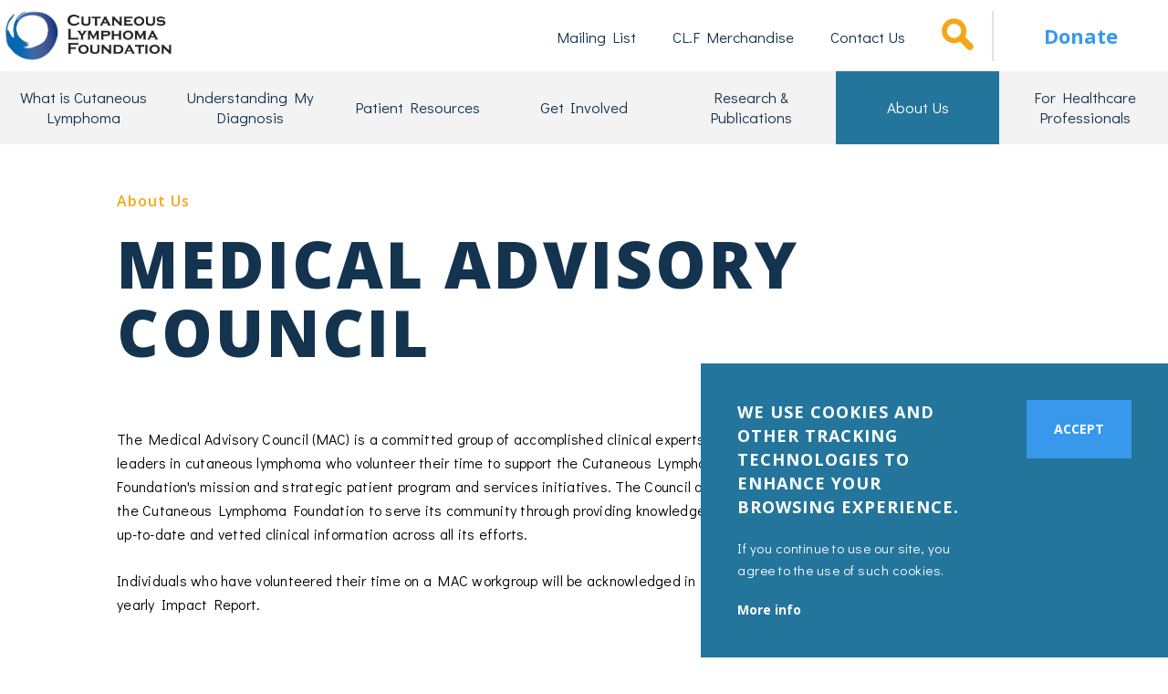

--- FILE ---
content_type: text/html; charset=UTF-8
request_url: https://www.clfoundation.org/MAC
body_size: 12999
content:
<!DOCTYPE html>
<html lang="en" dir="ltr" prefix="content: http://purl.org/rss/1.0/modules/content/  dc: http://purl.org/dc/terms/  foaf: http://xmlns.com/foaf/0.1/  og: http://ogp.me/ns#  rdfs: http://www.w3.org/2000/01/rdf-schema#  schema: http://schema.org/  sioc: http://rdfs.org/sioc/ns#  sioct: http://rdfs.org/sioc/types#  skos: http://www.w3.org/2004/02/skos/core#  xsd: http://www.w3.org/2001/XMLSchema# ">
  <head>
    <meta charset="utf-8" />
<script async src="https://www.googletagmanager.com/gtag/js?id=UA-34636231-1"></script>
<script>window.dataLayer = window.dataLayer || [];function gtag(){dataLayer.push(arguments)};gtag("js", new Date());gtag("set", "developer_id.dMDhkMT", true);gtag("config", "UA-34636231-1", {"groups":"default","anonymize_ip":true,"page_placeholder":"PLACEHOLDER_page_path","allow_ad_personalization_signals":false});gtag("config", "G-8PM8S8LZW4", {"groups":"default","page_placeholder":"PLACEHOLDER_page_location","allow_ad_personalization_signals":false});gtag("config", "AW-17117737004", {"groups":"default","page_placeholder":"PLACEHOLDER_page_location","allow_ad_personalization_signals":false});gtag('event', 'conversion', { 'send_to': 'AW-17117737004/BXEuCO-y6LsbEKzgr-I_', 'value': 1.0, 'currency': 'USD' });</script>
<link rel="canonical" href="https://www.clfoundation.org/MAC" />
<meta property="og:site_name" content="Cutaneous Lymphoma Foundation" />
<meta property="og:url" content="https://www.clfoundation.org/MAC" />
<meta property="og:title" content="Medical Advisory Council" />
<meta property="og:image" content="https://www.clfoundation.org/modules/custom/clf_metatag/images/clf-default-image-metatag.jpg" />
<meta name="Generator" content="Drupal 10 (https://www.drupal.org)" />
<meta name="MobileOptimized" content="width" />
<meta name="HandheldFriendly" content="true" />
<meta name="viewport" content="width=device-width, initial-scale=1.0" />
<link rel="icon" href="/themes/custom/clf/favicon.ico" type="image/vnd.microsoft.icon" />

    <title>Medical Advisory Council | Cutaneous Lymphoma Foundation</title>
    <link href="https://fonts.googleapis.com/css?family=Didact+Gothic|Open+Sans:300,300italic,400,400italic,600,600italic,700,700italic,800,800italic" rel="stylesheet">
    <link rel="stylesheet" media="all" href="/sites/default/files/css/css_2oZYfiX3G6qWCuRb9lkFgooX3W2JR7lLJrfp_H9LtNM.css?delta=0&amp;language=en&amp;theme=clf&amp;include=[base64]" />
<link rel="stylesheet" media="all" href="/sites/default/files/css/css___VugpKno-FLKHqwcxsyE8N3WMQYM--IHnd7cS6lwto.css?delta=1&amp;language=en&amp;theme=clf&amp;include=[base64]" />
<link rel="stylesheet" media="print" href="/sites/default/files/css/css_fONsqanLDTps9CQv-ZKEhpPkCxvL6dUe0Ysyp0lvtsE.css?delta=2&amp;language=en&amp;theme=clf&amp;include=[base64]" />
<link rel="stylesheet" media="all" href="/sites/default/files/css/css_ehOuJSiTjM0vjfZSz7oda5NVrMgCjooeeqyOah-C7aw.css?delta=3&amp;language=en&amp;theme=clf&amp;include=[base64]" />

    
  </head>
  <body class="path-node page-node-type-article">
        <a href="#main-content" class="visually-hidden focusable skip-link">
      Skip to main content
    </a>
    
      <div class="dialog-off-canvas-main-canvas" data-off-canvas-main-canvas>
    

<div class="layout-container layout-no-sidebars">

  <header role="banner">
      <div class="region region-header">
    <div id="block-clf-branding" class="block block-system block-system-branding-block">
  
    
        <a href="/" rel="home" class="site-logo">
      <img src="/themes/custom/clf/logo.png" alt="Home" />
    </a>
      </div>
<nav role="navigation" aria-labelledby="block-secondarymenu-menu" id="block-secondarymenu" class="block block-menu navigation menu--secondary-menu">
            
  <h2 class="visually-hidden" id="block-secondarymenu-menu">Secondary Menu</h2>
  

        
              <ul class="menu">
                    <li class="menu-item">
        <a href="/join-mailing-list" data-drupal-link-system-path="node/422">Mailing List</a>
              </li>
                <li class="menu-item">
        <a href="https://www.clfoundation.org/sites/default/files/2025-07/CL.F%20Merchandise_2025.pdf" target="_blank">CL.F Merchandise</a>
              </li>
                <li class="menu-item">
        <a href="/contact-us" data-drupal-link-system-path="node/221">Contact Us</a>
              </li>
        </ul>
  


  </nav>
<div id="block-clfsearchheaderblock" class="block block-clf-custom-blocks block-search-header-block">
  
    
      <a href="/search" class="search-link"><img src="/modules/custom/clf_custom_blocks/images/search_icon.png" /></a>
  </div>
<div class="donate-link block block-clf-custom-blocks block-donate-block" id="block-clfdonateblock">
  
    
      <a href="/giving-online">Donate</a>
  </div>
<div id="block-responsivemenumobileicon" class="responsive-menu-toggle-wrapper responsive-menu-toggle block block-responsive-menu block-responsive-menu-toggle">
  
    
      <a id="toggle-icon" class="toggle responsive-menu-toggle-icon" title="Menu" href="#off-canvas">
  <span class="icon"></span><span class="label">Menu</span>
</a>
  </div>

  </div>

  </header>

    <div class="region region-primary-menu">
    <div id="block-horizontalmenu" class="block block-responsive-menu block-responsive-menu-horizontal-menu">
  
    
      <nav class="responsive-menu-block-wrapper">
  
              <ul id="horizontal-menu" class="horizontal-menu">
                    <li class="menu-item">
        <a href="/" class="home" target="" data-drupal-link-system-path="&lt;front&gt;">What is Cutaneous Lymphoma</a>
              </li>
                <li class="menu-item menu-item--expanded">
        <span class="understanding-diagnosis">Understanding My Diagnosis</span>
                                <ul class="menu sub-nav">
                    <li class="menu-item menu-item--expanded">
        <a href="/cutaneous-t-cell-lymphoma" target="" data-drupal-link-system-path="node/454">Cutaneous T-cell Lymphoma</a>
                                <ul class="menu sub-nav">
                    <li class="menu-item">
        <a href="/mycosis-fungoides" target="" data-drupal-link-system-path="node/52">Mycosis Fungoides (MF)</a>
              </li>
                <li class="menu-item">
        <a href="/folliculotropic-mycosis-fungoides" data-drupal-link-system-path="node/610">Folliculotropic Mycosis Fungoides (FMF)</a>
              </li>
                <li class="menu-item">
        <a href="/sezary-syndrome" data-drupal-link-system-path="node/55">Sezary Syndrome (SS)</a>
              </li>
        </ul>
  
              </li>
                <li class="menu-item">
        <a href="/lymphomatoid-papulosis" target="" data-drupal-link-system-path="node/64">Lymphomatoid Papulosis (LyP)</a>
              </li>
                <li class="menu-item">
        <a href="/primary-cutaneous-b-cell-lymphoma" target="" data-drupal-link-system-path="node/67">Primary Cutaneous B-Cell Lymphoma (CBCL)</a>
              </li>
                <li class="menu-item">
        <a href="/primary-cutaneous-anaplastic-large-cell-lymphoma" data-drupal-link-system-path="node/58">Primary Cutaneous Anaplastic Large Cell Lymphoma (PCALCL)</a>
              </li>
        </ul>
  
              </li>
                <li class="menu-item menu-item--expanded">
        <span class="patient-resources">Patient Resources</span>
                                <ul class="menu sub-nav">
                    <li class="menu-item menu-item--expanded">
        <a href="/navigating-my-diagnosis" target="" data-drupal-link-system-path="taxonomy/term/27">Navigating My Diagnosis</a>
                                <ul class="menu sub-nav">
                    <li class="menu-item">
        <a href="/newly_diagnosed" target="" data-drupal-link-system-path="taxonomy/term/56">Newly Diagnosed</a>
              </li>
                <li class="menu-item">
        <a href="/diagnosis" target="" data-drupal-link-system-path="taxonomy/term/175">Diagnosis &amp; Staging</a>
              </li>
                <li class="menu-item">
        <a href="/treatment-basics" data-drupal-link-system-path="node/71">Treatment Basics</a>
              </li>
                <li class="menu-item">
        <a href="/treatment-directory" data-drupal-link-system-path="node/6516">Treatment Directory</a>
              </li>
                <li class="menu-item">
        <a href="/healthcare_team" target="" data-drupal-link-system-path="taxonomy/term/115">Healthcare Team</a>
              </li>
        </ul>
  
              </li>
                <li class="menu-item">
        <a href="/directory" data-drupal-link-system-path="directory">Treatment Centers</a>
              </li>
                <li class="menu-item menu-item--expanded">
        <span target="">Patient Support</span>
                                <ul class="menu sub-nav">
                    <li class="menu-item">
        <a href="/daily_living" target="" data-drupal-link-system-path="taxonomy/term/18">Daily Living</a>
              </li>
                <li class="menu-item">
        <a href="/emotional_support" target="" data-drupal-link-system-path="taxonomy/term/13">Emotional</a>
              </li>
                <li class="menu-item">
        <a href="/financial" target="" data-drupal-link-system-path="taxonomy/term/14">Financial</a>
              </li>
                <li class="menu-item">
        <a href="/integrative_medicine" target="" data-drupal-link-system-path="taxonomy/term/114">Integrative Medicine</a>
              </li>
                <li class="menu-item">
        <a href="/skin_care_itch" target="" data-drupal-link-system-path="taxonomy/term/116">Skin Care / Itch</a>
              </li>
                <li class="menu-item">
        <a href="/medication_assistance" target="" data-drupal-link-system-path="taxonomy/term/21">Medication Assistance</a>
              </li>
                <li class="menu-item">
        <a href="/nutrition_diet" target="" data-drupal-link-system-path="taxonomy/term/15">Nutrition &amp; Diet</a>
              </li>
                <li class="menu-item">
        <a href="/self_image" target="" data-drupal-link-system-path="taxonomy/term/119">Self Image</a>
              </li>
                <li class="menu-item">
        <a href="/travel_lodging" target="" data-drupal-link-system-path="taxonomy/term/160">Travel &amp; Lodging</a>
              </li>
                <li class="menu-item">
        <a href="/work_life" target="" data-drupal-link-system-path="taxonomy/term/60">Work Life</a>
              </li>
        </ul>
  
              </li>
                <li class="menu-item menu-item--expanded">
        <span target="">Community &amp; Educational Resources</span>
                                <ul class="menu sub-nav">
                    <li class="menu-item">
        <a href="/upcoming-events" data-drupal-link-system-path="node/620">Upcoming Events</a>
              </li>
                <li class="menu-item">
        <a href="/live-event-videos" target="" data-drupal-link-system-path="taxonomy/term/210">Live Event Videos</a>
              </li>
                <li class="menu-item">
        <a href="https://www.youtube.com/@CutaneousLymphomaFnd" target="_blank" title="CLF YouTube channel">YouTube Channel</a>
              </li>
                <li class="menu-item">
        <a href="/coffee-community" data-drupal-link-system-path="node/7063">Coffee &amp; Community Podcast</a>
              </li>
                <li class="menu-item">
        <a href="/patient-networking-groups" data-drupal-link-system-path="node/166">Networking Groups</a>
              </li>
                <li class="menu-item">
        <a href="/CLFFacebook" target="">Follow Us on Facebook</a>
              </li>
                <li class="menu-item">
        <a href="/publications" data-drupal-link-system-path="publications">Publications</a>
              </li>
                <li class="menu-item">
        <a href="/forum" target="" data-drupal-link-system-path="node/441">Forum Newsletter</a>
              </li>
                <li class="menu-item">
        <a href="/stories" target="" data-drupal-link-system-path="taxonomy/term/24">Stories of Help &amp; Hope</a>
              </li>
        </ul>
  
              </li>
                <li class="menu-item">
        <a href="/coronavirus" data-drupal-link-system-path="node/792">Coronavirus</a>
              </li>
                <li class="menu-item menu-item--expanded">
        <span target="">Other Resources</span>
                                <ul class="menu sub-nav">
                    <li class="menu-item">
        <a href="/family_caregiver_support" target="" data-drupal-link-system-path="taxonomy/term/159">Family &amp; Care Partner Support</a>
              </li>
                <li class="menu-item">
        <a href="/general_resources" target="" data-drupal-link-system-path="taxonomy/term/157">General</a>
              </li>
                <li class="menu-item">
        <a href="/government_agencies" target="" data-drupal-link-system-path="taxonomy/term/161">Government Agencies</a>
              </li>
                <li class="menu-item">
        <a href="/veterans" data-drupal-link-system-path="taxonomy/term/230">Veterans</a>
              </li>
                <li class="menu-item">
        <a href="/insurance_benefit_assistance" target="" data-drupal-link-system-path="taxonomy/term/22">Insurance &amp; Benefits</a>
              </li>
                <li class="menu-item">
        <a href="/legal_assistance" target="" data-drupal-link-system-path="taxonomy/term/162">Legal Support</a>
              </li>
                <li class="menu-item">
        <a href="/retreats_camps" target="" data-drupal-link-system-path="taxonomy/term/165">Retreats &amp; Camps</a>
              </li>
        </ul>
  
              </li>
                <li class="menu-item menu-item--expanded">
        <span>Young Patient Resources</span>
                                <ul class="menu sub-nav">
                    <li class="menu-item">
        <a href="/young_patients" target="" data-drupal-link-system-path="taxonomy/term/51">Children &amp; Young Adult</a>
              </li>
                <li class="menu-item">
        <a href="/scholarships" target="" data-drupal-link-system-path="taxonomy/term/26">Scholarships</a>
              </li>
        </ul>
  
              </li>
                <li class="menu-item">
        <a href="/compounding_pharmacies" target="" data-drupal-link-system-path="taxonomy/term/174">Compounding Pharmacies</a>
              </li>
                <li class="menu-item">
        <a href="/lightbox" target="" data-drupal-link-system-path="taxonomy/term/176">Lightbox Distributors</a>
              </li>
        </ul>
  
              </li>
                <li class="menu-item menu-item--expanded">
        <span target="">Get Involved</span>
                                <ul class="menu sub-nav">
                    <li class="menu-item">
        <a href="/get-involved-0" data-drupal-link-system-path="taxonomy/term/171">Learn how you can get involved</a>
              </li>
                <li class="menu-item">
        <a href="/join-mailing-list" target="" data-drupal-link-system-path="node/422">Join Our Mailing List</a>
              </li>
        </ul>
  
              </li>
                <li class="menu-item menu-item--expanded">
        <span target="">Research &amp; Publications</span>
                                <ul class="menu sub-nav">
                    <li class="menu-item">
        <a href="/medicalresearch" target="" data-drupal-link-system-path="taxonomy/term/10">Medical Research &amp; News</a>
              </li>
                <li class="menu-item">
        <a href="/patient-focused-research" data-drupal-link-system-path="taxonomy/term/275">Patient-Focused Research</a>
              </li>
                <li class="menu-item menu-item--expanded">
        <a href="/research-award-program" data-drupal-link-system-path="node/892">Research Award Program</a>
                                <ul class="menu sub-nav">
                    <li class="menu-item">
        <a href="/research-funding-opportunities" data-drupal-link-system-path="node/577">Research Funding Opportunities</a>
              </li>
        </ul>
  
              </li>
                <li class="menu-item menu-item--expanded">
        <span>Clinical Trials</span>
                                <ul class="menu sub-nav">
                    <li class="menu-item">
        <a href="/about-clinical-trials" data-drupal-link-system-path="taxonomy/term/282">About Clinical Trials</a>
              </li>
                <li class="menu-item">
        <a href="/directory" data-drupal-link-system-path="directory">Find a Clinical Trial</a>
              </li>
        </ul>
  
              </li>
        </ul>
  
              </li>
                <li class="menu-item menu-item--expanded menu-item--active-trail">
        <span class="about-us" target="">About Us</span>
                                <ul class="menu sub-nav">
                    <li class="menu-item menu-item--expanded">
        <a href="/about-us" target="" data-drupal-link-system-path="node/193">About Us</a>
                                <ul class="menu sub-nav">
                    <li class="menu-item">
        <a href="/our-history" target="" data-drupal-link-system-path="node/194">History</a>
              </li>
                <li class="menu-item">
        <a href="/our-strategic-plan" data-drupal-link-system-path="node/777">Strategic Plan</a>
              </li>
                <li class="menu-item">
        <a href="/foundation-news" data-drupal-link-system-path="taxonomy/term/297">Foundation News</a>
              </li>
        </ul>
  
              </li>
                <li class="menu-item menu-item--expanded menu-item--active-trail">
        <span>Who We Are</span>
                                <ul class="menu sub-nav">
                    <li class="menu-item">
        <a href="/board-of-directors" data-drupal-link-system-path="taxonomy/term/142">Board of Directors</a>
              </li>
                <li class="menu-item menu-item--active-trail">
        <a href="/MAC" data-drupal-link-system-path="node/7147" class="is-active" aria-current="page">Medical Advisory Council</a>
              </li>
                <li class="menu-item">
        <a href="/cutaneous-lymphoma-foundation-staff" target="" data-drupal-link-system-path="taxonomy/term/155">Staff</a>
              </li>
        </ul>
  
              </li>
                <li class="menu-item">
        <a href="/financial-and-operational-information" target="" data-drupal-link-system-path="node/195">Finances and Operations</a>
              </li>
                <li class="menu-item">
        <a href="/contact-us" target="" data-drupal-link-system-path="node/221">Contact Us</a>
              </li>
                <li class="menu-item menu-item--expanded">
        <a href="/open-opportunities" target="" data-drupal-link-system-path="node/201">Open Opportunities</a>
                                <ul class="menu sub-nav">
                    <li class="menu-item">
        <a href="https://survey.alchemer.com/s3/8342154/Request-for-Project-Assistance">Project Assistance Request</a>
              </li>
        </ul>
  
              </li>
                <li class="menu-item">
        <a href="/our-partners-0" data-drupal-link-system-path="node/7091">Our Partners</a>
              </li>
        </ul>
  
              </li>
                <li class="menu-item menu-item--expanded">
        <span class="medical-profs">For Healthcare Professionals</span>
                                <ul class="menu sub-nav">
                    <li class="menu-item">
        <a href="/medical-meetings" data-drupal-link-system-path="node/172">Upcoming Events for Medical Professionals</a>
              </li>
                <li class="menu-item menu-item--expanded">
        <span>Medical Professional Opportunities</span>
                                <ul class="menu sub-nav">
                    <li class="menu-item">
        <a href="/research-funding-opportunities" data-drupal-link-system-path="node/577">Research Funding Opportunities</a>
              </li>
                <li class="menu-item">
        <a href="/MedProf-outside-opportunities" data-drupal-link-system-path="node/578">Outside Opportunities</a>
              </li>
        </ul>
  
              </li>
                <li class="menu-item">
        <a href="/CLINN" data-drupal-link-system-path="node/6961">Cutaneous Lymphoma International Nurses Network (CLINN)</a>
              </li>
                <li class="menu-item">
        <a href="/publication-ordering" target="" data-drupal-link-system-path="node/131">Order Complimentary Publications</a>
              </li>
                <li class="menu-item">
        <a href="/TCDirectorySubmission" data-drupal-link-system-path="node/590">Join Our Treatment Center Directory</a>
              </li>
                <li class="menu-item">
        <a href="/professional-societies" target="" data-drupal-link-system-path="taxonomy/term/169">Professional Societies</a>
              </li>
                <li class="menu-item">
        <a href="/publications-and-resources-healthcare-providers" target="" data-drupal-link-system-path="node/171">Additional Resources</a>
              </li>
        </ul>
  
              </li>
        </ul>
  


</nav>
  </div>

  </div>

  

  

    <div class="region region-highlighted">
    <div data-drupal-messages-fallback class="hidden"></div>

  </div>


  

  <main class="main-content" role="main">
    <a id="main-content" tabindex="-1"></a>
    <div class="layout-content">
        <div class="region region-content">
    <div id="block-clf-page-title" class="block block-core block-page-title-block">
  
    
      
  <h4 class="content-category">About Us</h4>
  <h1 class="content-category page-title"><span class="field field--name-title field--type-string field--label-above"><h1 class="title replaced-title" id="page-title">Medical Advisory Council</h1>
</span>
</h1>


  </div>
<div id="block-clf-content" class="block block-system block-system-main-block">
  
    
      
<article data-history-node-id="7147" about="/MAC" typeof="schema:Article" class="node node--type-article node--promoted node--view-mode-full">

  
      <span property="schema:name" content="Medical Advisory Council" class="rdf-meta hidden"></span>


  <div class="node__content">
    
      <div class="field field--name-field-paragraphs field--type-entity-reference-revisions field--label-hidden field__items">
              <div class="field__item">  <div class="paragraph paragraph--type--one-column-body paragraph--view-mode--default">
          
            <div class="clearfix text-formatted field field--name-field-body field--type-text-long field--label-hidden field__item"><p>The Medical Advisory Council (MAC) is a committed group of accomplished clinical experts and leaders in cutaneous lymphoma who volunteer their time to support the Cutaneous Lymphoma Foundation's mission and strategic patient program and services initiatives. The Council allows the Cutaneous Lymphoma Foundation to serve its community through providing knowledgeable, up-to-date and vetted clinical information across all its efforts.</p><p>Individuals who have volunteered their time on a MAC workgroup will be acknowledged in our yearly Impact Report.</p></div>
      
      </div>
</div>
              <div class="field__item">  <div class="gray paragraph paragraph--type--one-column-body paragraph--view-mode--default">
          
            <div class="field field--name-field-title field--type-string field--label-hidden field__item">Current Council Members</div>
      
            <div class="clearfix text-formatted field field--name-field-body field--type-text-long field--label-hidden field__item"><ul><li>Michi&nbsp;Shinohara, MD&nbsp;(Chair)&nbsp;| Dermatology | University of Washington Medical Center</li><li>Weiyun&nbsp;Ai, MD, PhD | Hematology Oncology |&nbsp;UCSF Medical Center</li><li>Kimberly&nbsp;Bohjanen, MD&nbsp;| Dermatology |&nbsp;The Dermatology Clinic at University of Minnesota</li><li>Francine&nbsp;Foss, MD&nbsp;| Hematology Oncology |&nbsp;Smilow Cancer Hospital</li><li>Shamir Geller, MD&nbsp;| Dermatology |&nbsp;Memorial Sloan Kettering Cancer Center</li><li>Alejandro&nbsp;Gru, MD&nbsp;| Dermatopathology |&nbsp;Columbia University Irving Medical Center</li><li>Brad&nbsp;Haverkos, MD, MPH, MS | Hematology Oncology | University of Colorado Cancer Center</li><li>Michael&nbsp;Khodadoust, MD, PHD | Oncology Dermatology | Stanford Cancer Institute</li><li>Erick Lansigan, MD | Hematology Oncology | Dartmouth-Hitchcock Medical Center</li><li>Cecilia&nbsp;Larocca, MD&nbsp;| Dermatology |&nbsp;Dana-Farber/Brigham Cancer Institute</li><li>Leora&nbsp;Lowenthal, LICSW, OSW-C, MPA | Social Work | Dana-Farber Cancer Institute</li><li>Anjali&nbsp;Mishra, PhD | Dermatology | Sidney Kimmel Cancer Center</li><li>Alison&nbsp;Moskowitz, MD | Hematology Oncology |&nbsp;Memorial Sloan Kettering Cancer Center</li><li>Pierluigi Porcu, MD | Hematology | UK Markey Cancer Center</li><li>Steven&nbsp;Rosen, MD, FACP | Hematology Oncology |&nbsp;City of Hope National Medical Center</li><li>Debjani Sahni, MD&nbsp;| Dermatology |&nbsp;Boston University Medical Center</li><li>Sean&nbsp;Whittaker,&nbsp;MD, MRCP | Dermatology |&nbsp;St. Thomas Hospital</li><li>Jasmine Zain, MD&nbsp;| Hematology Oncology |&nbsp;Memorial Sloan Kettering Cancer Center</li></ul></div>
      
      </div>
</div>
              <div class="field__item">  <div class="white paragraph paragraph--type--one-column-body paragraph--view-mode--default">
          
            <div class="field field--name-field-title field--type-string field--label-hidden field__item">Past Advisors</div>
      
            <div class="clearfix text-formatted field field--name-field-body field--type-text-long field--label-hidden field__item"><p>The guidance and expertise of our Medical Advisory Council (formerly known as the Scientific Advisory Board) and Research Advisory Council have been instrumental in advancing the mission and integrity of the Cutaneous Lymphoma Foundation’s work. We are deeply grateful to the following individuals who have served in this capacity, offering their knowledge, insight, and unwavering commitment to improving lives. This list honors our former council members whose contributions have shaped our programs, informed our strategies, and strengthened our impact in the cutaneous lymphoma community.</p><p>An asterisk (*) denotes those who have served as a council chair.</p><ul><li>Thomas Anderson, MD</li><li>Jaehyuk (Jay) Choi, MD</li><li>Kevin Cooper, MD</li><li>Madeleine&nbsp;Duvic, MD</li><li>Lars&nbsp;French, MD</li><li>Christine&nbsp;Eischen, PhD*</li><li>Sam Hwang, MD, PhD</li><li>Richard Hoppe, MD</li><li>Glenn Jones, MD</li><li>Steven Jones, MD</li><li>Barry Kacinski, MD, PhD</li><li>Ellen Kim, MD*</li><li>Robert Knobler, MD</li><li>Liliane LaRoche, MD</li><li>Stuart Lessin, MD*</li><li>Sue&nbsp;McCann, MSN, RN, DNC</li><li>Laura McGirt, MD</li><li>Amy&nbsp;Musiek, MD</li><li>Lauren Pinter-Brown, MD</li><li>David Ramsay, MD</li><li>Alain Rook, MD</li><li>Lucia Seminario-Vidal, MD</li><li>Christopher Shipp</li><li>Marianne Tawa, RN, MSN, ANP</li><li>Martin Weinstock, MD, PhD</li><li>Lynn Wilson, MD, MPH</li></ul></div>
      
      </div>
</div>
          </div>
  
  </div>

</article>

  </div>

  </div>

    </div>
    
    
    
    
  </main>

  <footer role="contentinfo">
      <div class="region region-footer-top">
    <div id="block-wearehereforyou" class="block block-block-content block-block-contentf5eeb7aa-1c5d-4850-862f-66e5859f4aed">
  
      <h2>WE ARE HERE FOR YOU</h2>
    
      
            <div class="clearfix text-formatted field field--name-body field--type-text-with-summary field--label-hidden field__item"><p>If you have any questions, please contact the Cutaneous Lymphoma Foundation at&nbsp;<a href="mailto:info@clfoundation.org">info@clfoundation.org</a> or <a>248.644.9014</a></p>
</div>
      
  </div>
<div id="block-connectwithusonsocialmedia" class="block block-block-content block-block-contenta1353897-a39c-4378-9e90-f8dc5add1978">
  
      <h2>Connect with us on Social Media</h2>
    
      
            <div class="clearfix text-formatted field field--name-body field--type-text-with-summary field--label-hidden field__item"><ul><li><a class="footer-social-icon facebook-icon" href="https://www.facebook.com/clfoundation/" target="_blank" rel=" noopener">Facebook</a></li><li><a class="footer-social-icon youtube-icon" href="https://www.youtube.com/c/CutaneousLymphomaFnd" target="_blank" rel=" noopener">Youtube</a></li><li><a class="footer-social-icon linkedin-icon" href="https://www.linkedin.com/company/cutaneous-lymphoma-foundation/" target="_blank" rel=" noopener">LinkedIn</a></li><li><a class="footer-social-icon instagram-icon" href="https://www.instagram.com/cl.foundation/" target="_blank" rel=" noopener">Instagram</a></li></ul></div>
      
  </div>

  </div>

    <div class="footer-bottom">
        <div class="region region-footer-bottom-col1">
    <nav role="navigation" aria-labelledby="block-clf-footer-menu" id="block-clf-footer" class="block block-menu navigation menu--footer">
            
  <h2 class="visually-hidden" id="block-clf-footer-menu">Footer menu</h2>
  

        
              <ul class="menu">
                    <li class="menu-item">
        <a href="/disclaimer" target="" data-drupal-link-system-path="node/423">Disclaimer</a>
              </li>
                <li class="menu-item">
        <a href="https://www.clfoundation.org/sites/default/files/2019-07/CLF_Privacy%20Policy_2019.pdf">Privacy Policy</a>
              </li>
                <li class="menu-item">
        <a href="/copyright" target="" data-drupal-link-system-path="node/424">Copyright</a>
              </li>
                <li class="menu-item">
        <a href="/glossary_ae" target="" data-drupal-link-system-path="node/159">Glossary of Terms</a>
              </li>
                <li class="menu-item">
        <a href="/our-supporters" target="" data-drupal-link-system-path="node/460">Our Supporters</a>
              </li>
                <li class="menu-item">
        <a href="/join-mailing-list" target="" data-drupal-link-system-path="node/422">Newsletter Sign Up</a>
              </li>
                <li class="menu-item">
        <a href="/upcoming-events" target="" data-drupal-link-system-path="node/620">Upcoming Events</a>
              </li>
        </ul>
  


  </nav>

  </div>

        <div class="region region-footer-bottom-col2">
    <div class="donate-link block block-clf-custom-blocks block-donate-block" id="block-clfdonateblock-2">
  
    
      <a href="/giving-online">Donate</a>
  </div>
<div id="block-gtranslate" class="block block-gtranslate block-gtranslate-block">
  
    
      
<div class="gtranslate_wrapper"></div><script>window.gtranslateSettings = {"switcher_horizontal_position":"left","switcher_vertical_position":"bottom","horizontal_position":"inline","vertical_position":"inline","float_switcher_open_direction":"top","switcher_open_direction":"bottom","default_language":"en","native_language_names":1,"detect_browser_language":0,"add_new_line":1,"select_language_label":"Select Language","flag_size":16,"flag_style":"2d","globe_size":60,"alt_flags":[],"wrapper_selector":".gtranslate_wrapper","url_structure":"none","custom_domains":null,"languages":["en","nl","fr","de","it","pt","ru","es"],"custom_css":""};</script><script>(function(){var js = document.createElement('script');js.setAttribute('src', 'https://cdn.gtranslate.net/widgets/latest/fd.js');js.setAttribute('data-gt-orig-url', '/MAC');js.setAttribute('data-gt-orig-domain', 'www.clfoundation.org');document.body.appendChild(js);})();</script>
  </div>

  </div>

    </div>
    <div class="footer-base">
        <div class="region region-footer-base">
    <div id="block-clfaffiliatelogos" class="block-affiliate-logos-footer-block block block-block-content block-block-content4fea577b-7c19-4438-ab80-80013b7faf92">
  
    
      
            <div class="clearfix text-formatted field field--name-body field--type-text-with-summary field--label-hidden field__item"><p><a href="https://www.guidestar.org/profile/shared/87621a44-41ea-4196-9e64-b9661a8ba7de" target="_blank"><img src="https://widgets.guidestar.org/TransparencySeal/7550038" width="135" height="135" loading="lazy"></a><a href="https://www.charitynavigator.org/ein/383443135" target="_blank"><img style="max-width:160px;" src="https://charitynavigator.org/content/dam/cn/cn/badges/Four-StarRatingBadge-FullColor.png" alt="Charity Navigator Four-Star Rating" width="2000" height="2000" loading="lazy"></a></p><p>&nbsp;</p><p>&nbsp;</p></div>
      
  </div>

  </div>

    </div>
    <div class="gr-credit">
      <span>
      Designed and built by <a href="https://www.giantrabbit.com">Giant Rabbit</a>.
      </span>
    </div>
  </footer>

</div>
  </div>

    <div class="off-canvas-wrapper"><div id="off-canvas">
              <ul>
                    <li class="menu-item--f76bf349-39be-4258-b4b6-e50853298549 menu-name--main">
        <a href="/" class="home" target="" data-drupal-link-system-path="&lt;front&gt;">What is Cutaneous Lymphoma</a>
              </li>
                <li class="menu-item--b7961e14-48c3-46d9-abfa-6bf99b5f8b3a menu-name--main">
        <span class="understanding-diagnosis">Understanding My Diagnosis</span>
                                <ul>
                    <li class="menu-item--a2382d7b-62c2-4f1c-9136-a857f6cb1c39 menu-name--main">
        <a href="/cutaneous-t-cell-lymphoma" target="" data-drupal-link-system-path="node/454">Cutaneous T-cell Lymphoma</a>
                                <ul>
                    <li class="menu-item--_71e4cc1-6408-4974-8b3a-b293af46dac9 menu-name--main">
        <a href="/mycosis-fungoides" target="" data-drupal-link-system-path="node/52">Mycosis Fungoides (MF)</a>
              </li>
                <li class="menu-item--cd7fff91-164e-452f-83bd-a84b15f75c74 menu-name--main">
        <a href="/folliculotropic-mycosis-fungoides" data-drupal-link-system-path="node/610">Folliculotropic Mycosis Fungoides (FMF)</a>
              </li>
                <li class="menu-item--_c9c33f2-46d7-472b-9fb2-e6bd9c072fa3 menu-name--main">
        <a href="/sezary-syndrome" data-drupal-link-system-path="node/55">Sezary Syndrome (SS)</a>
              </li>
        </ul>
  
              </li>
                <li class="menu-item--_21995fb-2fb3-46cf-a6b7-18ad2096d2ca menu-name--main">
        <a href="/lymphomatoid-papulosis" target="" data-drupal-link-system-path="node/64">Lymphomatoid Papulosis (LyP)</a>
              </li>
                <li class="menu-item--_c539fba-bdd1-4a6b-9cf0-4b1d121ca3f6 menu-name--main">
        <a href="/primary-cutaneous-b-cell-lymphoma" target="" data-drupal-link-system-path="node/67">Primary Cutaneous B-Cell Lymphoma (CBCL)</a>
              </li>
                <li class="menu-item--_e0137cb-2b46-405a-812a-9c19f1783a66 menu-name--main">
        <a href="/primary-cutaneous-anaplastic-large-cell-lymphoma" data-drupal-link-system-path="node/58">Primary Cutaneous Anaplastic Large Cell Lymphoma (PCALCL)</a>
              </li>
        </ul>
  
              </li>
                <li class="menu-item--_62fd883-f807-453a-bc65-26980a80d5c9 menu-name--main">
        <span class="patient-resources">Patient Resources</span>
                                <ul>
                    <li class="menu-item--d48fe2bd-672d-4c79-85d9-d4bbb35db0eb menu-name--main">
        <a href="/navigating-my-diagnosis" target="" data-drupal-link-system-path="taxonomy/term/27">Navigating My Diagnosis</a>
                                <ul>
                    <li class="menu-item--eea9283f-1f7f-4111-acc1-b4af6df7d8c4 menu-name--main">
        <a href="/newly_diagnosed" target="" data-drupal-link-system-path="taxonomy/term/56">Newly Diagnosed</a>
              </li>
                <li class="menu-item--_9d431c5-b8f6-47a2-b1ae-ff20a2b20c63 menu-name--main">
        <a href="/diagnosis" target="" data-drupal-link-system-path="taxonomy/term/175">Diagnosis &amp; Staging</a>
              </li>
                <li class="menu-item--_701009a-ca9b-422c-9742-0ec573cdb8d0 menu-name--main">
        <a href="/treatment-basics" data-drupal-link-system-path="node/71">Treatment Basics</a>
              </li>
                <li class="menu-item--_b4a9ef5-910a-4d50-8823-4adcc7a622e0 menu-name--main">
        <a href="/treatment-directory" data-drupal-link-system-path="node/6516">Treatment Directory</a>
              </li>
                <li class="menu-item--f960c476-1005-4ff2-b28e-825d55aa7ee4 menu-name--main">
        <a href="/healthcare_team" target="" data-drupal-link-system-path="taxonomy/term/115">Healthcare Team</a>
              </li>
        </ul>
  
              </li>
                <li class="menu-item--bf0b9a65-5fc5-443d-be72-2b047f6ef802 menu-name--main">
        <a href="/directory" data-drupal-link-system-path="directory">Treatment Centers</a>
              </li>
                <li class="menu-item--_bd4e315-1142-4def-bcf0-fc0c7f3bbdf6 menu-name--main">
        <span target="">Patient Support</span>
                                <ul>
                    <li class="menu-item--_ac6f365-bc6c-4c77-a9b9-f50e17586921 menu-name--main">
        <a href="/daily_living" target="" data-drupal-link-system-path="taxonomy/term/18">Daily Living</a>
              </li>
                <li class="menu-item--e36ad20e-7870-407e-8532-2926ced1c8bc menu-name--main">
        <a href="/emotional_support" target="" data-drupal-link-system-path="taxonomy/term/13">Emotional</a>
              </li>
                <li class="menu-item--d912d396-6cb4-4dd0-837b-ade359704219 menu-name--main">
        <a href="/financial" target="" data-drupal-link-system-path="taxonomy/term/14">Financial</a>
              </li>
                <li class="menu-item--_b232067-8348-4d8f-8507-e9201e7ddacd menu-name--main">
        <a href="/integrative_medicine" target="" data-drupal-link-system-path="taxonomy/term/114">Integrative Medicine</a>
              </li>
                <li class="menu-item--_55fc8af-d172-4ba9-82bb-116af18f07eb menu-name--main">
        <a href="/skin_care_itch" target="" data-drupal-link-system-path="taxonomy/term/116">Skin Care / Itch</a>
              </li>
                <li class="menu-item--_44fe434-d906-4d69-9c87-3fddfe6d83ae menu-name--main">
        <a href="/medication_assistance" target="" data-drupal-link-system-path="taxonomy/term/21">Medication Assistance</a>
              </li>
                <li class="menu-item--_5fbe688-942e-4cac-b999-996b5fc110d4 menu-name--main">
        <a href="/nutrition_diet" target="" data-drupal-link-system-path="taxonomy/term/15">Nutrition &amp; Diet</a>
              </li>
                <li class="menu-item--c2bb5edd-75ae-4fc7-8520-dd0cdc36d1ad menu-name--main">
        <a href="/self_image" target="" data-drupal-link-system-path="taxonomy/term/119">Self Image</a>
              </li>
                <li class="menu-item--_3baf7e0-8dec-4a77-930a-e48f26bc3996 menu-name--main">
        <a href="/travel_lodging" target="" data-drupal-link-system-path="taxonomy/term/160">Travel &amp; Lodging</a>
              </li>
                <li class="menu-item--_c613488-b3a5-43d1-8ec3-47c1f745c8d0 menu-name--main">
        <a href="/work_life" target="" data-drupal-link-system-path="taxonomy/term/60">Work Life</a>
              </li>
        </ul>
  
              </li>
                <li class="menu-item--eaa8e7a2-71c4-4504-bcbb-ef4882fad83c menu-name--main">
        <span target="">Community &amp; Educational Resources</span>
                                <ul>
                    <li class="menu-item--_e66c020-1d53-4c16-ac18-61ec3577a01b menu-name--main">
        <a href="/upcoming-events" data-drupal-link-system-path="node/620">Upcoming Events</a>
              </li>
                <li class="menu-item--_29cfc6f-f0d1-4e5f-b0c9-55e8d6b96aa9 menu-name--main">
        <a href="/live-event-videos" target="" data-drupal-link-system-path="taxonomy/term/210">Live Event Videos</a>
              </li>
                <li class="menu-item--_d2bb189-0457-498e-9694-390f14e9dcd2 menu-name--main">
        <a href="https://www.youtube.com/@CutaneousLymphomaFnd" target="_blank" title="CLF YouTube channel">YouTube Channel</a>
              </li>
                <li class="menu-item--_1dbb57b-8e84-4476-86e0-6f1d36d43647 menu-name--main">
        <a href="/coffee-community" data-drupal-link-system-path="node/7063">Coffee &amp; Community Podcast</a>
              </li>
                <li class="menu-item--d6bf75a6-7880-4994-a195-d5f157c7bc81 menu-name--main">
        <a href="/patient-networking-groups" data-drupal-link-system-path="node/166">Networking Groups</a>
              </li>
                <li class="menu-item--a9b73a83-776a-4432-ba55-e9039645af92 menu-name--main">
        <a href="/CLFFacebook" target="">Follow Us on Facebook</a>
              </li>
                <li class="menu-item--_23a8830-eb8f-49bf-8f47-0b290d8dffdb menu-name--main">
        <a href="/publications" data-drupal-link-system-path="publications">Publications</a>
              </li>
                <li class="menu-item--ee66693b-e92c-4048-8f71-3dd3b24e027c menu-name--main">
        <a href="/forum" target="" data-drupal-link-system-path="node/441">Forum Newsletter</a>
              </li>
                <li class="menu-item--bc1d2af5-add1-4bbf-83e9-e9832c5f5580 menu-name--main">
        <a href="/stories" target="" data-drupal-link-system-path="taxonomy/term/24">Stories of Help &amp; Hope</a>
              </li>
        </ul>
  
              </li>
                <li class="menu-item--_5f8faa7-0249-48db-a57e-b6b5ffa65e5f menu-name--main">
        <a href="/coronavirus" data-drupal-link-system-path="node/792">Coronavirus</a>
              </li>
                <li class="menu-item--_1416622-4081-48d4-a1fc-d05319be9277 menu-name--main">
        <span target="">Other Resources</span>
                                <ul>
                    <li class="menu-item--d9fb90be-4120-4e16-9c3a-ddf608212a8d menu-name--main">
        <a href="/family_caregiver_support" target="" data-drupal-link-system-path="taxonomy/term/159">Family &amp; Care Partner Support</a>
              </li>
                <li class="menu-item--_84977d1-4042-4e93-8cbb-95840d8e8153 menu-name--main">
        <a href="/general_resources" target="" data-drupal-link-system-path="taxonomy/term/157">General</a>
              </li>
                <li class="menu-item--_757f007-bcfe-4d6c-91d0-ab63732798fd menu-name--main">
        <a href="/government_agencies" target="" data-drupal-link-system-path="taxonomy/term/161">Government Agencies</a>
              </li>
                <li class="menu-item--_1c75691-e143-4b4b-a613-419309c8a0c6 menu-name--main">
        <a href="/veterans" data-drupal-link-system-path="taxonomy/term/230">Veterans</a>
              </li>
                <li class="menu-item--_51140d4-89e2-4146-93c0-51f462be755f menu-name--main">
        <a href="/insurance_benefit_assistance" target="" data-drupal-link-system-path="taxonomy/term/22">Insurance &amp; Benefits</a>
              </li>
                <li class="menu-item--ae5fd8d3-1f1a-4f0a-bdfc-038ce583c155 menu-name--main">
        <a href="/legal_assistance" target="" data-drupal-link-system-path="taxonomy/term/162">Legal Support</a>
              </li>
                <li class="menu-item--e2ab2ab4-6216-4c56-911c-4feadd134b10 menu-name--main">
        <a href="/retreats_camps" target="" data-drupal-link-system-path="taxonomy/term/165">Retreats &amp; Camps</a>
              </li>
        </ul>
  
              </li>
                <li class="menu-item--c169d258-b868-4be6-9da6-a066b52301d8 menu-name--main">
        <span>Young Patient Resources</span>
                                <ul>
                    <li class="menu-item--_1695a9e-86d4-4258-beac-c1fa4f6c7f2a menu-name--main">
        <a href="/young_patients" target="" data-drupal-link-system-path="taxonomy/term/51">Children &amp; Young Adult</a>
              </li>
                <li class="menu-item--_6e81a55-8b08-46ab-a62b-c04110a4a5ff menu-name--main">
        <a href="/scholarships" target="" data-drupal-link-system-path="taxonomy/term/26">Scholarships</a>
              </li>
        </ul>
  
              </li>
                <li class="menu-item--_c7fa9ce-ef1f-4eb3-9957-d0676eb8b263 menu-name--main">
        <a href="/compounding_pharmacies" target="" data-drupal-link-system-path="taxonomy/term/174">Compounding Pharmacies</a>
              </li>
                <li class="menu-item--_77ab8ea-b829-4a24-9b44-a756f15a5aba menu-name--main">
        <a href="/lightbox" target="" data-drupal-link-system-path="taxonomy/term/176">Lightbox Distributors</a>
              </li>
        </ul>
  
              </li>
                <li class="menu-item--_57066a7-4bc9-4146-8de6-798068ede2ab menu-name--main">
        <span target="">Get Involved</span>
                                <ul>
                    <li class="menu-item--b2fdd656-a07a-4fe5-8582-ee08399b10d2 menu-name--main">
        <a href="/get-involved-0" data-drupal-link-system-path="taxonomy/term/171">Learn how you can get involved</a>
              </li>
                <li class="menu-item--d1ea6991-6e4d-46c7-9826-05c70f5b08ba menu-name--main">
        <a href="/join-mailing-list" target="" data-drupal-link-system-path="node/422">Join Our Mailing List</a>
              </li>
        </ul>
  
              </li>
                <li class="menu-item--b945442d-2652-49fa-910d-94aea7b84861 menu-name--main">
        <span target="">Research &amp; Publications</span>
                                <ul>
                    <li class="menu-item--_051411b-6083-4681-8c71-0db359180c68 menu-name--main">
        <a href="/medicalresearch" target="" data-drupal-link-system-path="taxonomy/term/10">Medical Research &amp; News</a>
              </li>
                <li class="menu-item--_4ccc59f-f212-4048-a596-f646906a95bb menu-name--main">
        <a href="/patient-focused-research" data-drupal-link-system-path="taxonomy/term/275">Patient-Focused Research</a>
              </li>
                <li class="menu-item--_1e349fb-ee27-40be-9389-c84036eac38f menu-name--main">
        <a href="/research-award-program" data-drupal-link-system-path="node/892">Research Award Program</a>
                                <ul>
                    <li class="menu-item--_37cd72d-71d9-442d-bd98-1ee3b04e2d02 menu-name--main">
        <a href="/research-funding-opportunities" data-drupal-link-system-path="node/577">Research Funding Opportunities</a>
              </li>
        </ul>
  
              </li>
                <li class="menu-item--b525d03c-39bb-43e2-b9b1-63301681e01a menu-name--main">
        <span>Clinical Trials</span>
                                <ul>
                    <li class="menu-item--_3f4728f-9722-4970-8381-12af65429772 menu-name--main">
        <a href="/about-clinical-trials" data-drupal-link-system-path="taxonomy/term/282">About Clinical Trials</a>
              </li>
                <li class="menu-item--f8f6ee85-2488-461b-9d93-ab1046bd9cab menu-name--main">
        <a href="/directory" data-drupal-link-system-path="directory">Find a Clinical Trial</a>
              </li>
        </ul>
  
              </li>
        </ul>
  
              </li>
                <li class="menu-item--_ae170e7-0e9d-4a93-b4e1-c874aa5448c5 menu-name--main menu-item--active-trail">
        <span class="about-us" target="">About Us</span>
                                <ul>
                    <li class="menu-item--b7f47918-87a5-43c6-b84d-ba14fc114cac menu-name--main">
        <a href="/about-us" target="" data-drupal-link-system-path="node/193">About Us</a>
                                <ul>
                    <li class="menu-item--_011253f-bcf4-446f-922e-7654c94f28ec menu-name--main">
        <a href="/our-history" target="" data-drupal-link-system-path="node/194">History</a>
              </li>
                <li class="menu-item--_02c44e5-f405-4819-9914-ac3eb54daec6 menu-name--main">
        <a href="/our-strategic-plan" data-drupal-link-system-path="node/777">Strategic Plan</a>
              </li>
                <li class="menu-item--_f829432-74be-4f07-9431-2eb5d64badd4 menu-name--main">
        <a href="/foundation-news" data-drupal-link-system-path="taxonomy/term/297">Foundation News</a>
              </li>
        </ul>
  
              </li>
                <li class="menu-item--a9037884-b57f-43c5-ad97-feb424588175 menu-name--main menu-item--active-trail">
        <span>Who We Are</span>
                                <ul>
                    <li class="menu-item--_17a230a-5e92-45b8-88a0-e5d60fd300cd menu-name--main">
        <a href="/board-of-directors" data-drupal-link-system-path="taxonomy/term/142">Board of Directors</a>
              </li>
                <li class="menu-item--e1fe2f41-237a-469a-a82d-09cd45aa8d18 menu-name--main menu-item--active-trail">
        <a href="/MAC" data-drupal-link-system-path="node/7147" class="is-active" aria-current="page">Medical Advisory Council</a>
              </li>
                <li class="menu-item--_6d09a65-636c-4697-961a-f5f2c09f69f2 menu-name--main">
        <a href="/cutaneous-lymphoma-foundation-staff" target="" data-drupal-link-system-path="taxonomy/term/155">Staff</a>
              </li>
        </ul>
  
              </li>
                <li class="menu-item--_2ed5ba9-8c43-46a5-8b2c-2c7c832560a5 menu-name--main">
        <a href="/financial-and-operational-information" target="" data-drupal-link-system-path="node/195">Finances and Operations</a>
              </li>
                <li class="menu-item--fad4c32d-c853-416c-932d-1e18707452c9 menu-name--main">
        <a href="/contact-us" target="" data-drupal-link-system-path="node/221">Contact Us</a>
              </li>
                <li class="menu-item--_cc809dd-9b04-4a20-9f8a-46e4f1232623 menu-name--main">
        <a href="/open-opportunities" target="" data-drupal-link-system-path="node/201">Open Opportunities</a>
                                <ul>
                    <li class="menu-item--_29a7897-c77f-42c9-b427-cde7db04052c menu-name--main">
        <a href="https://survey.alchemer.com/s3/8342154/Request-for-Project-Assistance">Project Assistance Request</a>
              </li>
        </ul>
  
              </li>
                <li class="menu-item--cb5dc534-c0e9-442c-b67f-e10462f74972 menu-name--main">
        <a href="/our-partners-0" data-drupal-link-system-path="node/7091">Our Partners</a>
              </li>
        </ul>
  
              </li>
                <li class="menu-item--c8e75f8c-a02e-4ab1-8fd2-696657847837 menu-name--main">
        <span class="medical-profs">For Healthcare Professionals</span>
                                <ul>
                    <li class="menu-item--_36680ec-12da-49a8-8bcc-c794c4fb7a91 menu-name--main">
        <a href="/medical-meetings" data-drupal-link-system-path="node/172">Upcoming Events for Medical Professionals</a>
              </li>
                <li class="menu-item--_b57979a-bce1-428a-93f8-f9db6d43c987 menu-name--main">
        <span>Medical Professional Opportunities</span>
                                <ul>
                    <li class="menu-item--_63b6f61-3f8e-4fe6-9e98-551ed9caa44c menu-name--main">
        <a href="/research-funding-opportunities" data-drupal-link-system-path="node/577">Research Funding Opportunities</a>
              </li>
                <li class="menu-item--_e797506-f05c-43d8-a709-bd23b07a4a6c menu-name--main">
        <a href="/MedProf-outside-opportunities" data-drupal-link-system-path="node/578">Outside Opportunities</a>
              </li>
        </ul>
  
              </li>
                <li class="menu-item--_4920367-c1e1-4023-b2c1-aeab9a2843d0 menu-name--main">
        <a href="/CLINN" data-drupal-link-system-path="node/6961">Cutaneous Lymphoma International Nurses Network (CLINN)</a>
              </li>
                <li class="menu-item--_52b89c7-8e5f-43de-8cae-9dcd6084cf5a menu-name--main">
        <a href="/publication-ordering" target="" data-drupal-link-system-path="node/131">Order Complimentary Publications</a>
              </li>
                <li class="menu-item--ec33a531-9b09-4c42-a5c4-69263ef464cc menu-name--main">
        <a href="/TCDirectorySubmission" data-drupal-link-system-path="node/590">Join Our Treatment Center Directory</a>
              </li>
                <li class="menu-item--f6d644d5-1f09-4c87-aa61-92ea48f0f530 menu-name--main">
        <a href="/professional-societies" target="" data-drupal-link-system-path="taxonomy/term/169">Professional Societies</a>
              </li>
                <li class="menu-item--fb3bbb72-3b9d-4fd2-8a55-33a1b0807257 menu-name--main">
        <a href="/publications-and-resources-healthcare-providers" target="" data-drupal-link-system-path="node/171">Additional Resources</a>
              </li>
        </ul>
  
              </li>
        </ul>
  

</div></div>
    <script type="application/json" data-drupal-selector="drupal-settings-json">{"path":{"baseUrl":"\/","pathPrefix":"","currentPath":"node\/7147","currentPathIsAdmin":false,"isFront":false,"currentLanguage":"en"},"pluralDelimiter":"\u0003","suppressDeprecationErrors":true,"responsive_menu":{"position":"left","theme":"theme-black","pagedim":"pagedim","modifyViewport":true,"use_bootstrap":false,"breakpoint":"all and (min-width: 991px)","drag":false,"mediaQuery":"all and (min-width: 991px)"},"background_video":{"mp4":"https:\/\/www.clfoundation.org\/sites\/default\/files\/background_video\/58ed5d91f5fe6c310646a3f3_CLF-short-video-transcode_2.mp4","ogv":"https:\/\/www.clfoundation.org\/sites\/default\/files\/background_video\/58ed5d91f5fe6c310646a3f3_CLF-short-video-transcode.ogv","webm":"https:\/\/www.clfoundation.org\/sites\/default\/files\/background_video\/58ed5d91f5fe6c310646a3f3_CLF-short-video-transcode%20%281%29_0.webm","control_pos":"","loop":1,"auto_play":1,"video_id":".paragraph--type--video-paragraph","poster":"https:\/\/www.clfoundation.org\/sites\/default\/files\/background_video\/58ed5d91f5fe6c310646a3f3_CLF-short-video-poster-00001.jpg"},"google_analytics":{"account":"UA-34636231-1","trackOutbound":true,"trackMailto":true,"trackTel":true,"trackDownload":true,"trackDownloadExtensions":"7z|aac|arc|arj|asf|asx|avi|bin|csv|doc(x|m)?|dot(x|m)?|exe|flv|gif|gz|gzip|hqx|jar|jpe?g|js|mp(2|3|4|e?g)|mov(ie)?|msi|msp|pdf|phps|png|ppt(x|m)?|pot(x|m)?|pps(x|m)?|ppam|sld(x|m)?|thmx|qtm?|ra(m|r)?|sea|sit|tar|tgz|torrent|txt|wav|wma|wmv|wpd|xls(x|m|b)?|xlt(x|m)|xlam|xml|z|zip"},"simple_popup_blocks":{"settings":[{"identifier":"block-clf-cl-challenge","uid":"2024_cl_challenge","type":"0","css_selector":"1","layout":"5","visit_counts":"0","overlay":"1","trigger_method":"0","trigger_selector":"#custom-css-id","enable_escape":"1","delay":0,"minimize":"1","close":"1","use_time_frequency":"1","time_frequency":"86400","show_minimized_button":0,"width":"800","cookie_expiry":"100","status":"1","trigger_width":null},{"uid":"2024_eoy_appeal_popup","type":0,"css_selector":"1","identifier":"block-clf-2024eoyappeal","layout":"5","visit_counts":"0","overlay":"1","trigger_method":0,"trigger_selector":"#custom-css-id","delay":"10","enable_escape":"1","trigger_width":null,"minimize":"1","close":"1","use_time_frequency":"1","time_frequency":"86400","show_minimized_button":false,"width":"800","cookie_expiry":"100","status":"1"},{"uid":"cc_podcast","type":0,"css_selector":"1","identifier":"block-clf-cc-podcast","layout":"5","visit_counts":"0","overlay":"1","trigger_method":0,"trigger_selector":"#custom-css-id","delay":0,"enable_escape":"1","trigger_width":null,"minimize":"1","close":"1","use_time_frequency":"1","time_frequency":"604800","show_minimized_button":false,"width":"800","cookie_expiry":"100","status":"1"},{"uid":"clchallenge","type":0,"css_selector":"1","identifier":"block-clf-clchallenge","layout":"5","visit_counts":"0","overlay":"1","trigger_method":0,"trigger_selector":"#custom-css-id","delay":0,"enable_escape":"1","trigger_width":null,"minimize":"1","close":"1","use_time_frequency":"1","time_frequency":"86400","show_minimized_button":false,"width":"800","cookie_expiry":"100","status":"1"},{"identifier":"block-clf-2024patientconference","uid":"cl_2024conference","type":"0","css_selector":"1","layout":"5","visit_counts":"0","overlay":"1","trigger_method":"0","trigger_selector":"#custom-css-id","enable_escape":"1","delay":"10","minimize":"1","close":"1","use_time_frequency":"1","time_frequency":"86400","show_minimized_button":0,"width":"800","cookie_expiry":"100","status":"1","trigger_width":null},{"identifier":"block-clf-csssurvey","uid":"cl_website_survey","type":"0","css_selector":"1","layout":"5","visit_counts":"0","overlay":"1","trigger_method":"0","trigger_selector":"#custom-css-id","enable_escape":"1","delay":"60","minimize":"1","close":"1","use_time_frequency":"1","time_frequency":"604800","show_minimized_button":0,"width":"800","cookie_expiry":"100","status":"1","trigger_width":null},{"identifier":"block-bartik-account-menu","uid":"donation_popup","type":"0","css_selector":"1","layout":"5","visit_counts":"0","overlay":"1","trigger_method":"0","trigger_selector":"#custom-css-id","enable_escape":"1","delay":0,"minimize":0,"close":"1","use_time_frequency":0,"time_frequency":"3600","show_minimized_button":0,"width":"700","cookie_expiry":"100","status":"1","trigger_width":null},{"identifier":"block-clf-cyenddonation","uid":"eoy_giving_2023","type":"0","css_selector":"1","layout":"5","visit_counts":"0","overlay":"1","trigger_method":"0","trigger_selector":"#custom-css-id","enable_escape":"1","delay":"30","minimize":"1","close":"1","use_time_frequency":"1","time_frequency":"86400","show_minimized_button":0,"width":"800","cookie_expiry":"100","status":"1","trigger_width":null},{"uid":"marketplace","type":0,"css_selector":"1","identifier":"block-clf-marketplacepopup","layout":"5","visit_counts":"0","overlay":"1","trigger_method":0,"trigger_selector":"#custom-css-id","delay":"10","enable_escape":"1","trigger_width":null,"minimize":"1","close":"1","use_time_frequency":"1","time_frequency":"604800","show_minimized_button":false,"width":"800","cookie_expiry":"100","status":"1"}]},"eu_cookie_compliance":{"cookie_policy_version":"1.0.0","popup_enabled":true,"popup_agreed_enabled":false,"popup_hide_agreed":false,"popup_clicking_confirmation":true,"popup_scrolling_confirmation":false,"popup_html_info":"\u003Cdiv aria-labelledby=\u0022popup-text\u0022  class=\u0022eu-cookie-compliance-banner eu-cookie-compliance-banner-info eu-cookie-compliance-banner--default\u0022\u003E\n  \u003Cdiv class=\u0022popup-content info eu-cookie-compliance-content\u0022\u003E\n        \u003Cdiv id=\u0022popup-text\u0022 class=\u0022eu-cookie-compliance-message\u0022 role=\u0022document\u0022\u003E\n      \u003Ch2\u003EWe use cookies and other tracking technologies to enhance your browsing experience.\u003C\/h2\u003E\n\u003Cp\u003EIf you continue to use our site, you agree to the use of such cookies.\u003C\/p\u003E\n\n              \u003Cbutton type=\u0022button\u0022 class=\u0022find-more-button eu-cookie-compliance-more-button\u0022\u003EMore info\u003C\/button\u003E\n          \u003C\/div\u003E\n\n    \n    \u003Cdiv id=\u0022popup-buttons\u0022 class=\u0022eu-cookie-compliance-buttons\u0022\u003E\n            \u003Cbutton type=\u0022button\u0022 class=\u0022agree-button eu-cookie-compliance-default-button\u0022\u003EAccept\u003C\/button\u003E\n          \u003C\/div\u003E\n  \u003C\/div\u003E\n\u003C\/div\u003E","use_mobile_message":false,"mobile_popup_html_info":"\u003Cdiv aria-labelledby=\u0022popup-text\u0022  class=\u0022eu-cookie-compliance-banner eu-cookie-compliance-banner-info eu-cookie-compliance-banner--default\u0022\u003E\n  \u003Cdiv class=\u0022popup-content info eu-cookie-compliance-content\u0022\u003E\n        \u003Cdiv id=\u0022popup-text\u0022 class=\u0022eu-cookie-compliance-message\u0022 role=\u0022document\u0022\u003E\n      \n              \u003Cbutton type=\u0022button\u0022 class=\u0022find-more-button eu-cookie-compliance-more-button\u0022\u003EMore info\u003C\/button\u003E\n          \u003C\/div\u003E\n\n    \n    \u003Cdiv id=\u0022popup-buttons\u0022 class=\u0022eu-cookie-compliance-buttons\u0022\u003E\n            \u003Cbutton type=\u0022button\u0022 class=\u0022agree-button eu-cookie-compliance-default-button\u0022\u003EAccept\u003C\/button\u003E\n          \u003C\/div\u003E\n  \u003C\/div\u003E\n\u003C\/div\u003E","mobile_breakpoint":768,"popup_html_agreed":false,"popup_use_bare_css":true,"popup_height":"auto","popup_width":"100%","popup_delay":1000,"popup_link":"\/sites\/default\/files\/2017-08\/CLF_Privacy_Policy_8-2012.pdf","popup_link_new_window":true,"popup_position":false,"fixed_top_position":true,"popup_language":"en","store_consent":false,"better_support_for_screen_readers":false,"cookie_name":"","reload_page":false,"domain":"","domain_all_sites":false,"popup_eu_only":false,"popup_eu_only_js":false,"cookie_lifetime":100,"cookie_session":0,"set_cookie_session_zero_on_disagree":0,"disagree_do_not_show_popup":false,"method":"default","automatic_cookies_removal":true,"allowed_cookies":"","withdraw_markup":"\u003Cbutton type=\u0022button\u0022 class=\u0022eu-cookie-withdraw-tab\u0022\u003EPrivacy settings\u003C\/button\u003E\n\u003Cdiv aria-labelledby=\u0022popup-text\u0022 class=\u0022eu-cookie-withdraw-banner\u0022\u003E\n  \u003Cdiv class=\u0022popup-content info eu-cookie-compliance-content\u0022\u003E\n    \u003Cdiv id=\u0022popup-text\u0022 class=\u0022eu-cookie-compliance-message\u0022 role=\u0022document\u0022\u003E\n      \u003Ch2\u003EWe use cookies on this site to enhance your user experience\u003C\/h2\u003E\n\u003Cp\u003EYou have given your consent for us to set cookies.\u003C\/p\u003E\n\n    \u003C\/div\u003E\n    \u003Cdiv id=\u0022popup-buttons\u0022 class=\u0022eu-cookie-compliance-buttons\u0022\u003E\n      \u003Cbutton type=\u0022button\u0022 class=\u0022eu-cookie-withdraw-button \u0022\u003EWithdraw consent\u003C\/button\u003E\n    \u003C\/div\u003E\n  \u003C\/div\u003E\n\u003C\/div\u003E","withdraw_enabled":false,"reload_options":0,"reload_routes_list":"","withdraw_button_on_info_popup":false,"cookie_categories":[],"cookie_categories_details":[],"enable_save_preferences_button":true,"cookie_value_disagreed":"0","cookie_value_agreed_show_thank_you":"1","cookie_value_agreed":"2","containing_element":"body","settings_tab_enabled":false,"olivero_primary_button_classes":"","olivero_secondary_button_classes":"","close_button_action":"close_banner","open_by_default":true,"modules_allow_popup":true,"hide_the_banner":false,"geoip_match":true,"unverified_scripts":[]},"user":{"uid":0,"permissionsHash":"9634e555e99d193e0a7ae7e854600a54b67ea97e631bc8373cfead8b93351fb9"}}</script>
<script src="/sites/default/files/js/js_axozMSDcmJuMt_n0TJdn9JCM5vIycwBNin7eLoWrdW8.js?scope=footer&amp;delta=0&amp;language=en&amp;theme=clf&amp;include=eJxtzEEOwzAIRNELueVIyCbEQiGATBypt2_WVlaj_xbTKh19-LQNb9nYoS1QSHfo6q3qJ2lIXFl4Irkfws-coVKNGN6wdPeujNWq_i6hhBXK4Ay3lJvxZJuw9Jfcdukl5flkDI8Z2NTpSHixP3gYUvw"></script>

  </body>
</html>


--- FILE ---
content_type: text/css
request_url: https://www.clfoundation.org/sites/default/files/css/css___VugpKno-FLKHqwcxsyE8N3WMQYM--IHnd7cS6lwto.css?delta=1&language=en&theme=clf&include=eJyFkNEKwzAIRX8oaz4pmNS1UhNFm0H39es2ymAU-qLec--DWhjct5jBMZTvXNEdJvRDNxnf3j1OLBn45uvG1KZQxHA3rQLTEwP2VEQWwr1VZYJWMJ7BlMEwKBhMBjp7HK0r8PAjQ2_aM5PPOAZDV2lOD0wVW49_esiGsKhQWy-j9V0vU8d9TvvGmFS0a8osZfF4woJvvmL9vPAFVgqFRw
body_size: 14643
content:
/* @license MIT https://github.com/necolas/normalize.css/blob/3.0.3/LICENSE.md */
html{font-family:sans-serif;-ms-text-size-adjust:100%;-webkit-text-size-adjust:100%;}body{margin:0;}article,aside,details,figcaption,figure,footer,header,hgroup,main,menu,nav,section,summary{display:block;}audio,canvas,progress,video{display:inline-block;vertical-align:baseline;}audio:not([controls]){display:none;height:0;}[hidden],template{display:none;}a{background-color:transparent;}a:active,a:hover{outline:0;}abbr[title]{border-bottom:1px dotted;}b,strong{font-weight:bold;}dfn{font-style:italic;}h1{font-size:2em;margin:0.67em 0;}mark{background:#ff0;color:#000;}small{font-size:80%;}sub,sup{font-size:75%;line-height:0;position:relative;vertical-align:baseline;}sup{top:-0.5em;}sub{bottom:-0.25em;}img{border:0;}svg:not(:root){overflow:hidden;}figure{margin:1em 40px;}hr{box-sizing:content-box;height:0;}pre{overflow:auto;}code,kbd,pre,samp{font-family:monospace,monospace;font-size:1em;}button,input,optgroup,select,textarea{color:inherit;font:inherit;margin:0;}button{overflow:visible;}button,select{text-transform:none;}button,html input[type="button"],input[type="reset"],input[type="submit"]{-webkit-appearance:button;cursor:pointer;}button[disabled],html input[disabled]{cursor:default;}button::-moz-focus-inner,input::-moz-focus-inner{border:0;padding:0;}input{line-height:normal;}input[type="checkbox"],input[type="radio"]{box-sizing:border-box;padding:0;}input[type="number"]::-webkit-inner-spin-button,input[type="number"]::-webkit-outer-spin-button{height:auto;}input[type="search"]{-webkit-appearance:textfield;box-sizing:content-box;}input[type="search"]::-webkit-search-cancel-button,input[type="search"]::-webkit-search-decoration{-webkit-appearance:none;}fieldset{border:1px solid #c0c0c0;margin:0 2px;padding:0.35em 0.625em 0.75em;}legend{border:0;padding:0;}textarea{overflow:auto;}optgroup{font-weight:bold;}table{border-collapse:collapse;border-spacing:0;}td,th{padding:0;}
@media (min--moz-device-pixel-ratio:0){summary{display:list-item;}}
/* @license GPL-2.0-or-later https://www.drupal.org/licensing/faq */
html{line-height:1.15;-ms-text-size-adjust:100%;-webkit-text-size-adjust:100%;}article,aside,footer,header,nav,section{display:block;}h1{font-size:2em;margin:0.67em 0;}figcaption,figure,main{display:block;}figure{margin:1em 40px;}hr{box-sizing:content-box;height:0;overflow:visible;}pre{font-family:monospace,monospace;font-size:1em;}a{background-color:transparent;-webkit-text-decoration-skip:objects;}abbr[title]{border-bottom:none;text-decoration:underline;text-decoration:underline dotted;}b,strong{font-weight:inherit;}b,strong{font-weight:bolder;}code,kbd,samp{font-family:monospace,monospace;font-size:1em;}dfn{font-style:italic;}mark{background-color:#ff0;color:#000;}small{font-size:80%;}sub,sup{font-size:75%;line-height:0;position:relative;vertical-align:baseline;}sub{bottom:-0.25em;}sup{top:-0.5em;}audio,video{display:inline-block;}audio:not([controls]){display:none;height:0;}img{border-style:none;}svg:not(:root){overflow:hidden;}button,input,optgroup,select,textarea{margin:0;}button,input{overflow:visible;}button,select{text-transform:none;}button,html [type="button"],[type="reset"],[type="submit"]{-webkit-appearance:button;}button::-moz-focus-inner,[type="button"]::-moz-focus-inner,[type="reset"]::-moz-focus-inner,[type="submit"]::-moz-focus-inner{border-style:none;padding:0;}button:-moz-focusring,[type="button"]:-moz-focusring,[type="reset"]:-moz-focusring,[type="submit"]:-moz-focusring{outline:1px dotted ButtonText;}legend{box-sizing:border-box;color:inherit;display:table;max-width:100%;padding:0;white-space:normal;}progress{display:inline-block;vertical-align:baseline;}textarea{overflow:auto;}[type="checkbox"],[type="radio"]{box-sizing:border-box;padding:0;}[type="number"]::-webkit-inner-spin-button,[type="number"]::-webkit-outer-spin-button{height:auto;}[type="search"]{-webkit-appearance:textfield;outline-offset:-2px;}[type="search"]::-webkit-search-cancel-button,[type="search"]::-webkit-search-decoration{-webkit-appearance:none;}::-webkit-file-upload-button{-webkit-appearance:button;font:inherit;}details,menu{display:block;}summary{display:list-item;}canvas{display:inline-block;}template{display:none;}[hidden]{display:none;}
.block.menu--secondary-menu .menu,.horizontal-menu{margin:0;padding:0;list-style:none;width:100%;display:-ms-flexbox;display:flex;-ms-flex-direction:row;flex-direction:row;-ms-flex-align:center;align-items:center;}.block.menu--secondary-menu a,.horizontal-menu > li > a,.horizontal-menu > li > span{display:-ms-flexbox;display:flex;-ms-flex-align:center;align-items:center;-ms-flex-pack:center;justify-content:center;height:100%;color:#14334f;font-family:"Didact Gothic",Helvetica,Arial,sans-serif;font-size:17px;font-weight:400;line-height:22px;text-align:center;}.block.menu--secondary-menu a:hover,.horizontal-menu > li > a:hover,.horizontal-menu > li > span:hover{color:#000000;background-color:#f2a819;transition:transform 150ms ease-in-out;}*{box-sizing:border-box;}body{font-family:"Open Sans",Helvetica,Arial,sans-serif;}p,.node--view-mode-list .field--name-field-teaser-description,.paragraph--type--story-reference .clf-video-story-content .field--name-field-teaser-description,.node--type-story.node--view-mode-full .field--name-field-teaser-description,.node--view-mode-teaser .field--name-field-teaser-description,.view-clinical-trials .view-header,.view-treatment-centers .view-header,.view-publications .view-content .node--type-publication .field--name-field-description{max-width:700px;margin-bottom:25px;font-family:"Didact Gothic",Helvetica,Arial,sans-serif;font-size:16px;line-height:26px;letter-spacing:0.25px;}h1,.paragraph--type--video-paragraph .field--name-field-body p,.paragraph--type--video-paragraph .field--name-field-body .node--view-mode-list .field--name-field-teaser-description,.node--view-mode-list .paragraph--type--video-paragraph .field--name-field-body .field--name-field-teaser-description,.paragraph--type--video-paragraph .field--name-field-body .paragraph--type--story-reference .clf-video-story-content .field--name-field-teaser-description,.paragraph--type--story-reference .clf-video-story-content .paragraph--type--video-paragraph .field--name-field-body .field--name-field-teaser-description,.paragraph--type--video-paragraph .field--name-field-body .node--type-story.node--view-mode-full .field--name-field-teaser-description,.node--type-story.node--view-mode-full .paragraph--type--video-paragraph .field--name-field-body .field--name-field-teaser-description,.paragraph--type--video-paragraph .field--name-field-body .node--view-mode-teaser .field--name-field-teaser-description,.node--view-mode-teaser .paragraph--type--video-paragraph .field--name-field-body .field--name-field-teaser-description,.paragraph--type--video-paragraph .field--name-field-body .view-clinical-trials .view-header,.view-clinical-trials .paragraph--type--video-paragraph .field--name-field-body .view-header,.paragraph--type--video-paragraph .field--name-field-body .view-treatment-centers .view-header,.view-treatment-centers .paragraph--type--video-paragraph .field--name-field-body .view-header,.paragraph--type--video-paragraph .field--name-field-body .view-publications .view-content .node--type-publication .field--name-field-description,.view-publications .view-content .node--type-publication .paragraph--type--video-paragraph .field--name-field-body .field--name-field-description{margin-top:0px;margin-bottom:0px;padding-left:0px;color:#14334f;font-family:"Open Sans",Helvetica,Arial,sans-serif;font-size:70px;line-height:75px;font-weight:800;letter-spacing:3px;text-transform:uppercase;}h2,.paragraph--type--call-to-action .field__label,.paragraph--type--diagnosis-content-type-list .field--name-field-title,.paragraph--type--story-reference .clf-video-story-content .field--name-title,.path-search .page-title,.views-element-container .view .view-empty{font-size:35px;line-height:42px;font-weight:700;letter-spacing:1px;margin-top:0px;margin-bottom:25px;color:#4a4a4a;text-transform:uppercase;}h3,.node--view-mode-list .field--name-title .replaced-title,.paragraph--type--call-to-action .field__items > .field__item .field--name-field-cta-title,.paragraph--type--diagnosis-list .field--name-field-title,.paragraph--type--one-column-body .field--name-field-title,.paragraph--type--two-column-body .field--name-field-title{margin-top:0px;margin-bottom:25px;color:#f2a819;font-size:24px;line-height:30px;font-weight:700;letter-spacing:1px;}h4,.node--view-mode-list .field--name-field-content-category,.node--view-mode-list .field-pseudo-field--content-type-label,.node--view-mode-list .field--name-field-content-category a,.node--view-mode-list .field-pseudo-field--content-type-label a,.paragraph--type--one-column-body .field--name-field-section,.paragraph--type--two-column-body .field--name-field-section,.paragraph--type--video-paragraph .field--name-field-caption p,.paragraph--type--video-paragraph .field--name-field-caption .node--view-mode-list .field--name-field-teaser-description,.node--view-mode-list .paragraph--type--video-paragraph .field--name-field-caption .field--name-field-teaser-description,.paragraph--type--video-paragraph .field--name-field-caption .paragraph--type--story-reference .clf-video-story-content .field--name-field-teaser-description,.paragraph--type--story-reference .clf-video-story-content .paragraph--type--video-paragraph .field--name-field-caption .field--name-field-teaser-description,.paragraph--type--video-paragraph .field--name-field-caption .node--type-story.node--view-mode-full .field--name-field-teaser-description,.node--type-story.node--view-mode-full .paragraph--type--video-paragraph .field--name-field-caption .field--name-field-teaser-description,.paragraph--type--video-paragraph .field--name-field-caption .node--view-mode-teaser .field--name-field-teaser-description,.node--view-mode-teaser .paragraph--type--video-paragraph .field--name-field-caption .field--name-field-teaser-description,.paragraph--type--video-paragraph .field--name-field-caption .view-clinical-trials .view-header,.view-clinical-trials .paragraph--type--video-paragraph .field--name-field-caption .view-header,.paragraph--type--video-paragraph .field--name-field-caption .view-treatment-centers .view-header,.view-treatment-centers .paragraph--type--video-paragraph .field--name-field-caption .view-header,.paragraph--type--video-paragraph .field--name-field-caption .view-publications .view-content .node--type-publication .field--name-field-description,.view-publications .view-content .node--type-publication .paragraph--type--video-paragraph .field--name-field-caption .field--name-field-description,.paragraph--type--story-reference .clf-video-story-content .field--name-field-content-category,.view-publications .view-content .node--type-publication .field--name-title{margin-top:0px;margin-bottom:20px;color:#f2a819;font-size:16px;font-family:"Open Sans",Helvetica,Arial,sans-serif;line-height:24px;font-weight:600;letter-spacing:1px;}h5{margin-top:10px;margin-bottom:25px;color:#9b9b9b;font-weight:400;letter-spacing:0.25px;font-size:14px;line-height:20px;}h6{margin-top:0px;margin-bottom:20px;color:#FFFFFF;font-size:14px;line-height:18px;letter-spacing:2px;text-transform:uppercase;font-weight:bold;}a{transition:all 200ms ease-in-out;color:#3c96d5;font-family:"Open Sans",Helvetica,Arial,sans-serif;font-weight:700;text-decoration:none;}a:hover{color:#14334f;}.field--type-text-long ul,.field--type-text-with-summary ul{max-width:650px;margin-top:0px;margin-bottom:10px;padding-left:0px;}.field--type-text-long ul li,.field--type-text-with-summary ul li{font-family:"Didact Gothic",Helvetica,Arial,sans-serif;margin-bottom:15px;font-size:16px;line-height:26px;letter-spacing:0.25px;}img{max-width:100%;height:auto;}.gray{background-color:#e2e2e2;}.navy-blue{background-color:#14334f;}.navy-blue .field--name-field-title{color:#FFFFFF;}.navy-blue .field--name-field-body{color:#FFFFFF;}article article .contextual{right:40px;}.node--view-mode-list .node__links .links .node-readmore .external-link,.node--view-mode-teaser .node-readmore .external-link{background-color:#f2a819;}.node--view-mode-list .node__links .links .node-readmore .external-link:before,.node--view-mode-teaser .node-readmore .external-link:before{width:0;height:0;border-style:solid;border-width:25px 0 25px 25px;border-color:transparent transparent transparent #f2a819;transform:none;background-color:transparent;left:inherit;right:-28px;top:23px;}.node--view-mode-list .node__links .links .node-readmore .external-link:after,.node--view-mode-teaser .node-readmore .external-link:after{content:'';position:absolute;width:20px;height:20px;background-color:#f2a819;right:-10px;top:38px;transition:all 200ms ease-in-out;}.node--view-mode-list .node__links .links .node-readmore .external-link:hover,.node--view-mode-teaser .node-readmore .external-link:hover{background-color:#c07f00;}.node--view-mode-list .node__links .links .node-readmore .external-link:hover:before,.node--view-mode-teaser .node-readmore .external-link:hover:before{background-color:transparent;border-color:transparent transparent transparent #c07f00;}.node--view-mode-list .node__links .links .node-readmore .external-link:hover:after,.node--view-mode-teaser .node-readmore .external-link:hover:after{background-color:#c07f00;}.replaced-title,.page-title{margin-top:0px;margin-bottom:0px;padding-left:0px;font-family:"Open Sans",Helvetica,Arial,sans-serif;color:#14334f;font-size:35px;line-height:40px;font-weight:800;letter-spacing:3px;text-transform:uppercase;}@media (min-width:767px){.replaced-title,.page-title{font-size:50px;line-height:58px;}}@media (min-width:1000px){.replaced-title,.page-title{font-size:70px;line-height:75px;}}.main-content{position:relative;}.layout-container{margin:0 auto;max-width:100%;}.layout-content-bottom{-ms-flex-order:100;order:100;width:100%;-ms-flex:1 0 100%;flex:1 0 100%;}.layout-one-sidebar .main-content,.layout-two-sidebars .main-content{display:-ms-flexbox;display:flex;-ms-flex-flow:row wrap;flex-flow:row wrap;height:100%;}.layout-one-sidebar .layout-content,.layout-one-sidebar .layout-sidebar,.layout-two-sidebars .layout-content,.layout-two-sidebars .layout-sidebar{-ms-flex:1 100%;flex:1 100%;}@media (min-width:767px){.layout-one-sidebar .layout-content,.layout-two-sidebars .layout-content{-ms-flex-order:2;order:2;}.layout-one-sidebar .layout-sidebar,.layout-two-sidebars .layout-sidebar{margin-top:20px;}.layout-one-sidebar .layout-sidebar-first,.layout-two-sidebars .layout-sidebar-first{-ms-flex-order:1;order:1;}.layout-one-sidebar .layout-sidebar-second,.layout-two-sidebars .layout-sidebar-second{-ms-flex-order:3;order:3;}}@media (min-width:1000px){.layout-one-sidebar .layout-sidebar,.layout-two-sidebars .layout-sidebar{margin-top:0;}}@media (min-width:767px){.layout-one-sidebar-first .layout-content{-ms-flex:0 0 74%;flex:0 0 74%;}.layout-one-sidebar-first .layout-sidebar-first{-ms-flex:0 0 26%;flex:0 0 26%;}.layout-one-sidebar-first .region-content{padding:0 0 0 20px;}}@media (min-width:1000px){.layout-one-sidebar-first .layout-content{-ms-flex:0 0 80%;flex:0 0 80%;}.layout-one-sidebar-first .layout-sidebar-first{-ms-flex:0 0 20%;flex:0 0 20%;}}@media (min-width:767px){.layout-one-sidebar-second .layout-content{-ms-flex:0 0 68%;flex:0 0 68%;}.layout-one-sidebar-second .layout-sidebar-second{-ms-flex:0 0 32%;flex:0 0 32%;}.layout-one-sidebar-second .region-content{padding:0 40px 0 0;}}@media (min-width:1000px){.layout-one-sidebar-second .layout-content{-ms-flex:0 0 75%;flex:0 0 75%;}.layout-one-sidebar-second .layout-sidebar-second{-ms-flex:0 0 25%;flex:0 0 25%;}}@media (min-width:767px){.path-frontpage .layout-content{-ms-flex:0 0 65%;flex:0 0 65%;}.path-frontpage .layout-sidebar-second{-ms-flex:0 0 35%;flex:0 0 35%;}.path-frontpage .region-content{padding:0 40px 0 0;}}@media (min-width:1000px){.path-frontpage .layout-content{-ms-flex:0 0 65%;flex:0 0 65%;}.path-frontpage .layout-sidebar-second{-ms-flex:0 0 35%;flex:0 0 35%;}}@media (min-width:767px){.layout-two-sidebars .main-content{-ms-flex-flow:row wrap;flex-flow:row wrap;}.layout-two-sidebars .layout-content{-ms-flex:0 0 74%;flex:0 0 74%;}.layout-two-sidebars .layout-sidebar-first{-ms-flex:0 0 26%;flex:0 0 26%;}.layout-two-sidebars .layout-sidebar-second{-ms-flex:0 0 100%;flex:0 0 100%;}.layout-two-sidebars .region-content{padding:0 0 0 20px;}}@media (min-width:1000px){.layout-two-sidebars .main-content{-ms-flex-flow:row wrap;flex-flow:row wrap;}.layout-two-sidebars .layout-content{-ms-flex:0 0 55%;flex:0 0 55%;}.layout-two-sidebars .layout-sidebar-first{-ms-flex:0 0 20%;flex:0 0 20%;}.layout-two-sidebars .layout-sidebar-second{-ms-flex:0 0 25%;flex:0 0 25%;}.layout-two-sidebars .region-content{padding:0 40px 0 20px;}}.article-subtitle-block{position:relative;width:auto;margin-top:75px;padding:35px;background-color:#24759b;}.article-subtitle-block .triangle-note{position:absolute;content:'';left:75px;top:-25px;width:50px;height:50px;z-index:0;background-color:#02a686;transform:rotate(45deg);background-color:#24759b;}.article-subtitle-block .article-subtitle-title{font-weight:bold;position:relative;margin-top:0px;margin-bottom:20px;font-family:"Open Sans",Helvetica,Arial,sans-serif;color:#FFFFFF;font-size:14px;letter-spacing:2px;text-transform:uppercase;}.article-subtitle p,.article-subtitle .node--view-mode-list .field--name-field-teaser-description,.node--view-mode-list .article-subtitle .field--name-field-teaser-description,.article-subtitle .paragraph--type--story-reference .clf-video-story-content .field--name-field-teaser-description,.paragraph--type--story-reference .clf-video-story-content .article-subtitle .field--name-field-teaser-description,.article-subtitle .node--type-story.node--view-mode-full .field--name-field-teaser-description,.node--type-story.node--view-mode-full .article-subtitle .field--name-field-teaser-description,.article-subtitle .node--view-mode-teaser .field--name-field-teaser-description,.node--view-mode-teaser .article-subtitle .field--name-field-teaser-description,.article-subtitle .view-clinical-trials .view-header,.view-clinical-trials .article-subtitle .view-header,.article-subtitle .view-treatment-centers .view-header,.view-treatment-centers .article-subtitle .view-header,.article-subtitle .view-publications .view-content .node--type-publication .field--name-field-description,.view-publications .view-content .node--type-publication .article-subtitle .field--name-field-description{max-width:none;margin-bottom:0px;font-family:"Open Sans",Helvetica,Arial,sans-serif;color:#FFFFFF;font-size:15px;line-height:21px;font-weight:100;letter-spacing:0.5px;text-transform:none;}.field--name-field-article-date{max-width:1800px;padding-right:5%;padding-left:5%;padding-top:25px;}@media (min-width:1000px){.field--name-field-article-date{padding-top:50px;padding:10px 25% 0 10%;}}.field--name-field-article-date p,.field--name-field-article-date .node--view-mode-list .field--name-field-teaser-description,.node--view-mode-list .field--name-field-article-date .field--name-field-teaser-description,.field--name-field-article-date .paragraph--type--story-reference .clf-video-story-content .field--name-field-teaser-description,.paragraph--type--story-reference .clf-video-story-content .field--name-field-article-date .field--name-field-teaser-description,.field--name-field-article-date .node--type-story.node--view-mode-full .field--name-field-teaser-description,.node--type-story.node--view-mode-full .field--name-field-article-date .field--name-field-teaser-description,.field--name-field-article-date .node--view-mode-teaser .field--name-field-teaser-description,.node--view-mode-teaser .field--name-field-article-date .field--name-field-teaser-description,.field--name-field-article-date .view-clinical-trials .view-header,.view-clinical-trials .field--name-field-article-date .view-header,.field--name-field-article-date .view-treatment-centers .view-header,.view-treatment-centers .field--name-field-article-date .view-header,.field--name-field-article-date .view-publications .view-content .node--type-publication .field--name-field-description,.view-publications .view-content .node--type-publication .field--name-field-article-date .field--name-field-description{max-width:none;margin-top:0px;margin-bottom:0px;font-family:"Open Sans",Helvetica,Arial,sans-serif;color:#9b9b9b;font-size:16px;line-height:24px;letter-spacing:1px;}.field--name-field-article-date p strong,.field--name-field-article-date .node--view-mode-list .field--name-field-teaser-description strong,.node--view-mode-list .field--name-field-article-date .field--name-field-teaser-description strong,.field--name-field-article-date .paragraph--type--story-reference .clf-video-story-content .field--name-field-teaser-description strong,.paragraph--type--story-reference .clf-video-story-content .field--name-field-article-date .field--name-field-teaser-description strong,.field--name-field-article-date .node--type-story.node--view-mode-full .field--name-field-teaser-description strong,.node--type-story.node--view-mode-full .field--name-field-article-date .field--name-field-teaser-description strong,.field--name-field-article-date .node--view-mode-teaser .field--name-field-teaser-description strong,.node--view-mode-teaser .field--name-field-article-date .field--name-field-teaser-description strong,.field--name-field-article-date .view-clinical-trials .view-header strong,.view-clinical-trials .field--name-field-article-date .view-header strong,.field--name-field-article-date .view-treatment-centers .view-header strong,.view-treatment-centers .field--name-field-article-date .view-header strong,.field--name-field-article-date .view-publications .view-content .node--type-publication .field--name-field-description strong,.view-publications .view-content .node--type-publication .field--name-field-article-date .field--name-field-description strong{font-weight:700;}.field--name-field-article-date p a,.field--name-field-article-date .node--view-mode-list .field--name-field-teaser-description a,.node--view-mode-list .field--name-field-article-date .field--name-field-teaser-description a,.field--name-field-article-date .paragraph--type--story-reference .clf-video-story-content .field--name-field-teaser-description a,.paragraph--type--story-reference .clf-video-story-content .field--name-field-article-date .field--name-field-teaser-description a,.field--name-field-article-date .node--type-story.node--view-mode-full .field--name-field-teaser-description a,.node--type-story.node--view-mode-full .field--name-field-article-date .field--name-field-teaser-description a,.field--name-field-article-date .node--view-mode-teaser .field--name-field-teaser-description a,.node--view-mode-teaser .field--name-field-article-date .field--name-field-teaser-description a,.field--name-field-article-date .view-clinical-trials .view-header a,.view-clinical-trials .field--name-field-article-date .view-header a,.field--name-field-article-date .view-treatment-centers .view-header a,.view-treatment-centers .field--name-field-article-date .view-header a,.field--name-field-article-date .view-publications .view-content .node--type-publication .field--name-field-description a,.view-publications .view-content .node--type-publication .field--name-field-article-date .field--name-field-description a{text-decoration:none;color:#3c96d5;font-weight:700;}.field--name-field-article-date p a:hover,.field--name-field-article-date .node--view-mode-list .field--name-field-teaser-description a:hover,.node--view-mode-list .field--name-field-article-date .field--name-field-teaser-description a:hover,.field--name-field-article-date .paragraph--type--story-reference .clf-video-story-content .field--name-field-teaser-description a:hover,.paragraph--type--story-reference .clf-video-story-content .field--name-field-article-date .field--name-field-teaser-description a:hover,.field--name-field-article-date .node--type-story.node--view-mode-full .field--name-field-teaser-description a:hover,.node--type-story.node--view-mode-full .field--name-field-article-date .field--name-field-teaser-description a:hover,.field--name-field-article-date .node--view-mode-teaser .field--name-field-teaser-description a:hover,.node--view-mode-teaser .field--name-field-article-date .field--name-field-teaser-description a:hover,.field--name-field-article-date .view-clinical-trials .view-header a:hover,.view-clinical-trials .field--name-field-article-date .view-header a:hover,.field--name-field-article-date .view-treatment-centers .view-header a:hover,.view-treatment-centers .field--name-field-article-date .view-header a:hover,.field--name-field-article-date .view-publications .view-content .node--type-publication .field--name-field-description a:hover,.view-publications .view-content .node--type-publication .field--name-field-article-date .field--name-field-description a:hover{color:#14334f;}.clf-basic-page-content{max-width:1200px;padding:50px 25% 50px 10%;}.block-affiliate-logos-footer-block p,.block-affiliate-logos-footer-block .node--view-mode-list .field--name-field-teaser-description,.node--view-mode-list .block-affiliate-logos-footer-block .field--name-field-teaser-description,.block-affiliate-logos-footer-block .paragraph--type--story-reference .clf-video-story-content .field--name-field-teaser-description,.paragraph--type--story-reference .clf-video-story-content .block-affiliate-logos-footer-block .field--name-field-teaser-description,.block-affiliate-logos-footer-block .node--type-story.node--view-mode-full .field--name-field-teaser-description,.node--type-story.node--view-mode-full .block-affiliate-logos-footer-block .field--name-field-teaser-description,.block-affiliate-logos-footer-block .node--view-mode-teaser .field--name-field-teaser-description,.node--view-mode-teaser .block-affiliate-logos-footer-block .field--name-field-teaser-description,.block-affiliate-logos-footer-block .view-clinical-trials .view-header,.view-clinical-trials .block-affiliate-logos-footer-block .view-header,.block-affiliate-logos-footer-block .view-treatment-centers .view-header,.view-treatment-centers .block-affiliate-logos-footer-block .view-header,.block-affiliate-logos-footer-block .view-publications .view-content .node--type-publication .field--name-field-description,.view-publications .view-content .node--type-publication .block-affiliate-logos-footer-block .field--name-field-description{max-width:60%;margin:1.25em auto 2.5em;display:-ms-flexbox;display:flex;-ms-flex-wrap:wrap;flex-wrap:wrap;-ms-flex-pack:center;justify-content:center;}.block-affiliate-logos-footer-block img{margin:1em;-o-object-fit:contain;object-fit:contain;max-height:135px;max-width:135px;}#block-clfdonationpopup{display:none;-ms-flex-direction:column;flex-direction:column;}#block-clfdonationpopup .field--name-field-cta-body{margin:60px auto 30px auto;font-size:22px;font-weight:600;line-height:1.3;text-align:center;}#block-clfdonationpopup .field--name-field-cta-link{margin:30px auto 60px auto;text-align:center;}#block-clfdonationpopup .field--name-field-cta-link a{display:inline-block;background-color:#02a686;color:#FFFFFF;font-family:"Open Sans",Helvetica,Arial,sans-serif;font-size:22px;padding:20px 30px;text-align:center;text-transform:uppercase;transition:all 200ms ease-in-out;}#block-clfdonationpopup .field--name-field-cta-link a:hover{background-color:#027962;}#spb-block-clfdonationpopup #block-clfdonationpopup{display:-ms-flexbox;display:flex;}.block-one-on-one-header-block{display:none;}@media (min-width:1000px){.block-one-on-one-header-block{display:-ms-flexbox;display:flex;-ms-flex-align:center;align-items:center;padding-left:60px;background:#14334f url(/themes/custom/clf/images/phone_icon.png) no-repeat left center;background-size:35px;background-position:20% center;text-align:center;}.block-one-on-one-header-block:hover{background-color:#24759b;}}.right-header-section__one-on-one-link{color:#FFFFFF;width:90%;text-decoration:none;letter-spacing:1px;font-size:16px;line-height:22px;padding:0 20px;}.right-header-section__one-on-one-link:hover{color:#FFFFFF;}.block-search-header-block{display:-ms-flexbox;display:flex;-ms-flex-align:center;align-items:center;-ms-flex-pack:end;justify-content:flex-end;}.block-search-header-block img{width:35px;}.block-search-header-block .search-link{padding:20%;}@media (min-width:1000px){.block-search-header-block .search-link{padding:20px;}}.block-responsive-menu-horizontal-menu{display:none;}@media (min-width:1000px){.block-responsive-menu-horizontal-menu{display:block;}}.block.menu--secondary-menu{display:none;}@media (min-width:767px){.block.menu--secondary-menu{display:-ms-flexbox;display:flex;}}.block.menu--secondary-menu .menu{-ms-flex-pack:end;justify-content:flex-end;}.block.menu--secondary-menu .menu-item{-ms-flex:content;flex:content;height:100%;}.block.menu--secondary-menu a{padding-right:20px;padding-left:20px;}.region-content-bottom .sidebar-navigation-list{display:none;}@media (min-width:1000px){.region-content-bottom .sidebar-navigation-list{display:block;position:absolute;right:0;top:0;}.region-content-bottom .sidebar-navigation-list.is-sticky{position:fixed;}.region-content-bottom .sidebar-navigation-list .sidebar-nav{max-width:245px;padding-right:10px;overflow:hidden;}.region-content-bottom .sidebar-navigation-list .sidebar-list{list-style-type:none;border-right:3px solid #f2a819;padding:10px 20px 10px 10px;}.region-content-bottom .sidebar-navigation-list .sidebar-list-item{position:relative;}.region-content-bottom .sidebar-navigation-list .sidebar-list-item:hover:before,.region-content-bottom .sidebar-navigation-list .sidebar-list-item.active:before{width:15px;height:15px;background-size:15px;left:216px;top:7px;}.region-content-bottom .sidebar-navigation-list .sidebar-list-item:before{content:'';position:absolute;left:219px;top:9px;width:8px;height:8px;background-image:url(/themes/custom/clf/images/orange-dot.svg);background-size:8px;background-repeat:no-repeat;}.region-content-bottom .sidebar-navigation-list .sidebar-list-item span{display:block;transform-style:preserve-3d;transition:transform 500ms ease-in-out;transform:translateX(250px) translateY(0px) translateZ(0px);}.region-content-bottom .sidebar-navigation-list .sidebar-list-item.active span,.region-content-bottom .sidebar-navigation-list .sidebar-list-item:hover span{transform:translateX(0px) translateY(0px) translateZ(0px);}.region-content-bottom .sidebar-navigation-list .sidebar-li{text-align:right;margin-bottom:0px;padding:5px 0;font-size:14px;line-height:18px;font-weight:700;letter-spacing:1px;color:#f2a819;}}@media (min-width:1000px){.toolbar-horizontal .region-content-bottom .sidebar-navigation-list.is-sticky{top:80px;}}.region-sticky .sidebar-navigation-sticky-menu{position:fixed;width:100%;bottom:0;background-color:#f2a819;z-index:15;}.region-sticky .sidebar-navigation-sticky-menu .sidebar-nav{display:none;-ms-flex-pack:justify;justify-content:space-between;position:relative;}.region-sticky .sidebar-navigation-sticky-menu .sidebar-nav.open .sidebar-list-item{display:block;}.region-sticky .sidebar-navigation-sticky-menu .sidebar-nav.open .sidebar-li{margin-bottom:5%;}.region-sticky .sidebar-navigation-sticky-menu .sidebar-nav.open #sticky-menu-open{transform:rotate(0deg);top:20px;}.region-sticky .sidebar-navigation-sticky-menu #sticky-menu-open{position:absolute;display:inline-block;top:34%;transform:translateY(-50%);right:30px;height:19px;width:25px;background-image:url(/themes/custom/clf/images/triangle.svg);background-size:contain;transform:rotate(180deg);background-repeat:no-repeat;}.region-sticky .sidebar-navigation-sticky-menu .sidebar-list{width:70%;list-style-type:none;padding-left:20px;}.region-sticky .sidebar-navigation-sticky-menu .sidebar-list-item{display:none;}.region-sticky .sidebar-navigation-sticky-menu .sidebar-list-item.active{display:block;}.region-sticky .sidebar-navigation-sticky-menu .sidebar-list-item .sidebar-li{color:#FFFFFF;margin:2% 0;font-size:20px;line-height:25px;font-weight:700;letter-spacing:1px;}@media (min-width:1000px){.region-sticky .sidebar-navigation-sticky-menu{display:none;}}.spb_minimize{display:none;}.spb-popup-main-wrapper{max-width:100vw;}.spb-popup-main-wrapper .block-block-content{color:#4a4a4a;line-height:22px;padding:10px;}@media (min-width:1000px){.spb-popup-main-wrapper .block-block-content{padding:30px 100px;}}.spb-popup-main-wrapper .contextual{right:30px;}.spb_close{border:none;margin:0px;padding:0px;color:#24759b;font-size:30px;}@media (min-width:767px){.spb_close{font-size:20px;padding:5px;}}.spb_top_center{top:5%;}#block-surveywebform{display:none;}#block-surveywebform form{padding:0px;}#block-surveywebform select:focus,#block-surveywebform textarea:focus,#block-surveywebform input[type="text"]:focus{outline:0px;}#block-surveywebform textarea,#block-surveywebform .form-select{border:3px solid #24759b;}#block-surveywebform .form-select{color:#24759b;height:40px;width:100%;border-radius:0 !important;-webkit-appearance:none;-moz-appearance:none;appearance:none;padding:5px;background:url(/themes/custom/clf/images/arrow-down-blue.png) no-repeat;background-position:right 5px center;background-size:8px;}@media (min-width:767px){#block-surveywebform .form-select{width:120px;-ms-flex-negative:0;flex-shrink:0;}}#block-surveywebform .field--name-body p,#block-surveywebform .field--name-body .node--view-mode-list .field--name-field-teaser-description,.node--view-mode-list #block-surveywebform .field--name-body .field--name-field-teaser-description,#block-surveywebform .field--name-body .paragraph--type--story-reference .clf-video-story-content .field--name-field-teaser-description,.paragraph--type--story-reference .clf-video-story-content #block-surveywebform .field--name-body .field--name-field-teaser-description,#block-surveywebform .field--name-body .node--type-story.node--view-mode-full .field--name-field-teaser-description,.node--type-story.node--view-mode-full #block-surveywebform .field--name-body .field--name-field-teaser-description,#block-surveywebform .field--name-body .node--view-mode-teaser .field--name-field-teaser-description,.node--view-mode-teaser #block-surveywebform .field--name-body .field--name-field-teaser-description,#block-surveywebform .field--name-body .view-clinical-trials .view-header,.view-clinical-trials #block-surveywebform .field--name-body .view-header,#block-surveywebform .field--name-body .view-treatment-centers .view-header,.view-treatment-centers #block-surveywebform .field--name-body .view-header,#block-surveywebform .field--name-body .view-publications .view-content .node--type-publication .field--name-field-description,.view-publications .view-content .node--type-publication #block-surveywebform .field--name-body .field--name-field-description{text-align:center;font-weight:600;}#block-surveywebform .form-textarea-wrapper{margin-top:20px;}#block-surveywebform .form-item-easy-to-navigate,#block-surveywebform .form-item-find-information{margin:0px;padding:30px 0px;}#block-surveywebform .form-item-easy-to-navigate,#block-surveywebform .form-item-find-information{display:-ms-flexbox;display:flex;-ms-flex-pack:justify;justify-content:space-between;-ms-flex-align:center;align-items:center;-ms-flex-wrap:wrap;flex-wrap:wrap;}#block-surveywebform .form-item-easy-to-navigate label,#block-surveywebform .form-item-find-information label{margin:0px 0px 20px 0px;}@media (min-width:767px){#block-surveywebform .form-item-easy-to-navigate label,#block-surveywebform .form-item-find-information label{margin:0px 20px 0px 0px;}}@media (min-width:767px){#block-surveywebform .form-item-easy-to-navigate,#block-surveywebform .form-item-find-information{-ms-flex-wrap:nowrap;flex-wrap:nowrap;}}#block-surveywebform .form-item-find-information{border-bottom:1px solid #9b9b9b;}#block-surveywebform .g-recaptcha{margin-bottom:20px;}#block-surveywebform [id^=edit-bottom-wrapper]{background-color:#e2e2e2;display:-ms-flexbox;display:flex;margin:0 -15px -30px -15px;padding:20px 25px;-ms-flex-align:center;align-items:center;-ms-flex-wrap:wrap;flex-wrap:wrap;}@media (min-width:1000px){#block-surveywebform [id^=edit-bottom-wrapper]{-ms-flex-wrap:nowrap;flex-wrap:nowrap;margin:0 -105px -35px -105px;}}#block-surveywebform [id^=edit-bottom-wrapper] .form-item{-ms-flex:1 1 auto;flex:1 1 auto;margin:0px 0px 5px 0px;}#block-surveywebform [id^=edit-bottom-wrapper] .form-item input{width:100%;border:none;font-size:12px;line-height:18px;padding:16px 10px;}@media (min-width:1000px){#block-surveywebform [id^=edit-bottom-wrapper] .form-item{margin:0px 5px 0px 0px;}}#block-surveywebform [id^=edit-bottom-wrapper] .webform-actions{margin:0px;-ms-flex:1 1 auto;flex:1 1 auto;}#block-surveywebform [id^=edit-bottom-wrapper] .webform-actions input.form-submit{height:50px;width:100%;}.clf-staff-title{position:relative;background-color:#9a60cb;width:auto;margin-top:75px;padding:35px;}.clf-staff-title .triangle-note{position:absolute;content:'';left:75px;top:-25px;width:50px;height:50px;z-index:0;background-color:#02a686;transform:rotate(45deg);background-color:#9a60cb;}.clf-staff-author{margin-top:0px;margin-bottom:20px;font-family:"Open Sans",Helvetica,Arial,sans-serif;font-weight:bold;color:#FFFFFF;font-size:14px;letter-spacing:2px;text-transform:uppercase;}.clf-staff-author a{color:#FFFFFF;text-decoration:none;}.clf-staff-author a:hover{color:#14334f;}.page-node-type-sf-clinical-trial #block-clf-content{padding:50px 5% 25px 5%;}@media (min-width:1000px){.page-node-type-sf-clinical-trial #block-clf-content{padding:50px 25% 25px 10%;}}.page-node-type-sf-clinical-trial #block-views-block-clinical-trial-locations-block-1{padding:0 5% 25px 5%;}@media (min-width:1000px){.page-node-type-sf-clinical-trial #block-views-block-clinical-trial-locations-block-1{padding:0 25% 25px 10%;}}.page-node-type-sf-clinical-trial #block-views-block-clinical-trial-locations-block-1 .view{background-color:#FFFFFF;}.page-node-type-sf-clinical-trial #block-views-block-clinical-trial-locations-block-1 .view .view-empty{padding:0 0 20px 10px;text-align:left;font-size:initial;font-weight:400;line-height:18px;text-transform:none;letter-spacing:normal;}.page-node-type-sf-clinical-trial #block-views-block-clinical-trial-locations-block-1 .view-clinical-trial-locations .masonry-item{margin:10px 10px 20px;width:47%;padding-right:3%;padding-left:0;max-width:750px;background-color:#FFFFFF;}@media (min-width:767px){.page-node-type-sf-clinical-trial #block-views-block-clinical-trial-locations-block-1 .view-clinical-trial-locations .masonry-item{width:30%;padding-right:3%;}}.page-node-type-sf-clinical-trial #block-views-block-clinical-trial-locations-block-1 .view-clinical-trial-locations .masonry-item .node--view-mode-list{padding:10px;background-color:#f3f3f3;overflow-wrap:break-word;}.page-node-type-sf-clinical-trial #block-views-block-clinical-trial-locations-block-1 .view-clinical-trial-locations .field--name-field-sf-recruitment{padding:10px 0;}.page-node-type-sf-clinical-trial #block-views-block-clinical-trial-locations-block-1 .view-clinical-trial-locations .field--name-field-sf-related-tc{padding:10px 0;}.page-node-type-sf-clinical-trial #block-views-block-clinical-trial-locations-block-1 .view-clinical-trial-locations .field--name-field-sf-principal-investigator{padding:10px 0 0;}.page-node-type-sf-clinical-trial #block-views-block-clinical-trial-locations-block-1 .view-clinical-trial-locations .field--name-field-sf-principal-investigator .field__label{font-weight:normal;}.page-node-type-sf-clinical-trial #block-views-block-clinical-trial-locations-block-1 .view-clinical-trial-locations .field--name-field-sf-contact{padding:10px 0 0;}.page-node-type-sf-clinical-trial #block-views-block-clinical-trial-locations-block-1 .view-clinical-trial-locations .field--name-field-sf-contact .field__label{font-weight:normal;}.path-directory #block-directoryinstructions{background-color:#ffffff;padding:20px 10% 20px 10%;}.path-directory #block-directoryinstructions p,.path-directory #block-directoryinstructions .node--view-mode-list .field--name-field-teaser-description,.node--view-mode-list .path-directory #block-directoryinstructions .field--name-field-teaser-description,.path-directory #block-directoryinstructions .paragraph--type--story-reference .clf-video-story-content .field--name-field-teaser-description,.paragraph--type--story-reference .clf-video-story-content .path-directory #block-directoryinstructions .field--name-field-teaser-description,.path-directory #block-directoryinstructions .node--type-story.node--view-mode-full .field--name-field-teaser-description,.node--type-story.node--view-mode-full .path-directory #block-directoryinstructions .field--name-field-teaser-description,.path-directory #block-directoryinstructions .node--view-mode-teaser .field--name-field-teaser-description,.node--view-mode-teaser .path-directory #block-directoryinstructions .field--name-field-teaser-description,.path-directory #block-directoryinstructions .view-clinical-trials .view-header,.view-clinical-trials .path-directory #block-directoryinstructions .view-header,.path-directory #block-directoryinstructions .view-treatment-centers .view-header,.view-treatment-centers .path-directory #block-directoryinstructions .view-header,.path-directory #block-directoryinstructions .view-publications .view-content .node--type-publication .field--name-field-description,.view-publications .view-content .node--type-publication .path-directory #block-directoryinstructions .field--name-field-description{max-width:100%;}.path-directory .block-views-blockdirectory-block-1{background-color:#ffffff;padding:20px 10% 20px 10%;}.path-directory .block-views-blockdirectory-block-1 .gm-style-iw-d{max-width:200px;}.path-directory .block-views-blockdirectory-block-1 .gm-style-iw-d h5{margin-top:0;margin-bottom:0;}.path-directory .block-page-title-block{background-color:#FFFFFF;}@media (min-width:1000px){.path-directory .block-page-title-block{padding:50px 10% 30px 10%;}}.path-directory .block-facet-blockcombined-locations{vertical-align:top;padding:0 10px 20px 10%;display:inline-block;}.path-directory .block-facet-blockcombined-locations h2,.path-directory .block-facet-blockcombined-locations .paragraph--type--call-to-action .field__label,.paragraph--type--call-to-action .path-directory .block-facet-blockcombined-locations .field__label,.path-directory .block-facet-blockcombined-locations .paragraph--type--diagnosis-content-type-list .field--name-field-title,.paragraph--type--diagnosis-content-type-list .path-directory .block-facet-blockcombined-locations .field--name-field-title,.path-directory .block-facet-blockcombined-locations .paragraph--type--story-reference .clf-video-story-content .field--name-title,.paragraph--type--story-reference .clf-video-story-content .path-directory .block-facet-blockcombined-locations .field--name-title,.path-directory .block-facet-blockcombined-locations .path-search .page-title,.path-search .path-directory .block-facet-blockcombined-locations .page-title,.path-directory .block-facet-blockcombined-locations .views-element-container .view .view-empty,.views-element-container .view .path-directory .block-facet-blockcombined-locations .view-empty{font-size:20px;margin-bottom:10px;line-height:normal;}.path-directory .block-facet-blockcombined-locations .form-item{margin-top:0;margin-bottom:0;}.path-directory .block-facet-blocktreatments-services{vertical-align:top;display:inline-block;padding:0 25% 20px 10%;}@media (min-width:1000px){.path-directory .block-facet-blocktreatments-services{padding:0 10px 20px 0;}}.path-directory .block-facet-blocktreatments-services h2,.path-directory .block-facet-blocktreatments-services .paragraph--type--call-to-action .field__label,.paragraph--type--call-to-action .path-directory .block-facet-blocktreatments-services .field__label,.path-directory .block-facet-blocktreatments-services .paragraph--type--diagnosis-content-type-list .field--name-field-title,.paragraph--type--diagnosis-content-type-list .path-directory .block-facet-blocktreatments-services .field--name-field-title,.path-directory .block-facet-blocktreatments-services .paragraph--type--story-reference .clf-video-story-content .field--name-title,.paragraph--type--story-reference .clf-video-story-content .path-directory .block-facet-blocktreatments-services .field--name-title,.path-directory .block-facet-blocktreatments-services .path-search .page-title,.path-search .path-directory .block-facet-blocktreatments-services .page-title,.path-directory .block-facet-blocktreatments-services .views-element-container .view .view-empty,.views-element-container .view .path-directory .block-facet-blocktreatments-services .view-empty{font-size:20px;margin-bottom:10px;line-height:normal;}.path-directory .block-facet-blocktreatments-services .form-item{margin-top:0;margin-bottom:0;}.path-directory .block-facet-blocktype{vertical-align:top;padding-bottom:20px;display:inline-block;}.path-directory .block-facet-blocktype h2,.path-directory .block-facet-blocktype .paragraph--type--call-to-action .field__label,.paragraph--type--call-to-action .path-directory .block-facet-blocktype .field__label,.path-directory .block-facet-blocktype .paragraph--type--diagnosis-content-type-list .field--name-field-title,.paragraph--type--diagnosis-content-type-list .path-directory .block-facet-blocktype .field--name-field-title,.path-directory .block-facet-blocktype .paragraph--type--story-reference .clf-video-story-content .field--name-title,.paragraph--type--story-reference .clf-video-story-content .path-directory .block-facet-blocktype .field--name-title,.path-directory .block-facet-blocktype .path-search .page-title,.path-search .path-directory .block-facet-blocktype .page-title,.path-directory .block-facet-blocktype .views-element-container .view .view-empty,.views-element-container .view .path-directory .block-facet-blocktype .view-empty{font-size:20px;margin-bottom:10px;line-height:normal;}@media only screen and (max-width:1092px){.path-directory .block-facet-blocktype{padding-left:10%;}}@media (min-width:1440px){.path-directory #block-type{padding:0 0 20px 0;}}.path-directory #block-type .facets-widget-checkbox ul{list-style-type:none;padding:0;margin:0;}.path-directory #block-type .facets-widget-checkbox ul li label{padding-left:10px;}.path-directory .facet-empty div{display:none;}.path-directory .node-type-header{color:#f2a819;font-weight:700;padding:25px 25px 0;}.path-directory .view-display-id-page_1{padding:0 10%;}.path-directory .view-display-id-page_1 .masonry-item{margin:10px 0 100px;width:48%;padding:3%;max-width:750px;}.path-directory .view-display-id-page_1 .masonry-item .node--view-mode-list .field--name-title .replaced-title{overflow-wrap:break-word;}.path-directory .block-facet-blockcombined-locations{background-color:#FFFFFF;}.path-directory .block-facet-blocktreatments-services{background-color:#FFFFFF;}.path-directory .block-facet-blocktype{background-color:#FFFFFF;}.path-directory .block-system-main-block{background-color:#f3f3f3;}.page-node-type-sf-treatment-center #block-views-block-sf-treatment-center-services-block-1,.page-node-type-sf-treatment-center #block-views-block-sf-provided-treatments-block-1,.page-node-type-sf-treatment-center #block-views-block-sf-related-clinical-trials-block-1,.page-node-type-sf-treatment-center #block-views-block-sf-treatment-center-staff-block-1,.page-node-type-sf-treatment-center #block-views-block-sf-last-review-block-1,.page-node-type-sf-treatment-center #block-views-block-sf-last-review-block-1{padding-right:5%;padding-left:5%;padding-top:0;padding-bottom:25px;}@media (min-width:1000px){.page-node-type-sf-treatment-center #block-views-block-sf-treatment-center-services-block-1,.page-node-type-sf-treatment-center #block-views-block-sf-provided-treatments-block-1,.page-node-type-sf-treatment-center #block-views-block-sf-related-clinical-trials-block-1,.page-node-type-sf-treatment-center #block-views-block-sf-treatment-center-staff-block-1,.page-node-type-sf-treatment-center #block-views-block-sf-last-review-block-1,.page-node-type-sf-treatment-center #block-views-block-sf-last-review-block-1{padding-left:10%;padding-right:10%;}}.page-node-type-sf-treatment-center #block-views-block-sf-treatment-center-services-block-1 .view,.page-node-type-sf-treatment-center #block-views-block-sf-provided-treatments-block-1 .view,.page-node-type-sf-treatment-center #block-views-block-sf-related-clinical-trials-block-1 .view,.page-node-type-sf-treatment-center #block-views-block-sf-treatment-center-staff-block-1 .view,.page-node-type-sf-treatment-center #block-views-block-sf-last-review-block-1 .view,.page-node-type-sf-treatment-center #block-views-block-sf-last-review-block-1 .view{background-color:#FFFFFF;}.page-node-type-sf-treatment-center #block-views-block-sf-treatment-center-services-block-1 .view .view-empty,.page-node-type-sf-treatment-center #block-views-block-sf-provided-treatments-block-1 .view .view-empty,.page-node-type-sf-treatment-center #block-views-block-sf-related-clinical-trials-block-1 .view .view-empty,.page-node-type-sf-treatment-center #block-views-block-sf-treatment-center-staff-block-1 .view .view-empty,.page-node-type-sf-treatment-center #block-views-block-sf-last-review-block-1 .view .view-empty,.page-node-type-sf-treatment-center #block-views-block-sf-last-review-block-1 .view .view-empty{padding:0 0 20px 10px;text-align:left;font-size:initial;font-weight:400;line-height:18px;text-transform:none;letter-spacing:normal;color:#000000;}.page-node-type-sf-treatment-center #block-views-block-sf-treatment-center-services-block-1 .view-sf-treatment-center-staff .masonry-item,.page-node-type-sf-treatment-center #block-views-block-sf-provided-treatments-block-1 .view-sf-treatment-center-staff .masonry-item,.page-node-type-sf-treatment-center #block-views-block-sf-related-clinical-trials-block-1 .view-sf-treatment-center-staff .masonry-item,.page-node-type-sf-treatment-center #block-views-block-sf-treatment-center-staff-block-1 .view-sf-treatment-center-staff .masonry-item,.page-node-type-sf-treatment-center #block-views-block-sf-last-review-block-1 .view-sf-treatment-center-staff .masonry-item,.page-node-type-sf-treatment-center #block-views-block-sf-last-review-block-1 .view-sf-treatment-center-staff .masonry-item{margin:10px 10px 20px;width:47%;padding-right:3%;padding-left:0;max-width:750px;background-color:#FFFFFF;}@media (min-width:767px){.page-node-type-sf-treatment-center #block-views-block-sf-treatment-center-services-block-1 .view-sf-treatment-center-staff .masonry-item,.page-node-type-sf-treatment-center #block-views-block-sf-provided-treatments-block-1 .view-sf-treatment-center-staff .masonry-item,.page-node-type-sf-treatment-center #block-views-block-sf-related-clinical-trials-block-1 .view-sf-treatment-center-staff .masonry-item,.page-node-type-sf-treatment-center #block-views-block-sf-treatment-center-staff-block-1 .view-sf-treatment-center-staff .masonry-item,.page-node-type-sf-treatment-center #block-views-block-sf-last-review-block-1 .view-sf-treatment-center-staff .masonry-item,.page-node-type-sf-treatment-center #block-views-block-sf-last-review-block-1 .view-sf-treatment-center-staff .masonry-item{width:30%;padding-right:3%;}}.page-node-type-sf-treatment-center #block-views-block-sf-treatment-center-services-block-1 .view-sf-treatment-center-staff .masonry-item .node--view-mode-list,.page-node-type-sf-treatment-center #block-views-block-sf-provided-treatments-block-1 .view-sf-treatment-center-staff .masonry-item .node--view-mode-list,.page-node-type-sf-treatment-center #block-views-block-sf-related-clinical-trials-block-1 .view-sf-treatment-center-staff .masonry-item .node--view-mode-list,.page-node-type-sf-treatment-center #block-views-block-sf-treatment-center-staff-block-1 .view-sf-treatment-center-staff .masonry-item .node--view-mode-list,.page-node-type-sf-treatment-center #block-views-block-sf-last-review-block-1 .view-sf-treatment-center-staff .masonry-item .node--view-mode-list,.page-node-type-sf-treatment-center #block-views-block-sf-last-review-block-1 .view-sf-treatment-center-staff .masonry-item .node--view-mode-list{padding:10px;background-color:#f3f3f3;overflow-wrap:break-word;}.page-node-type-sf-treatment-center #block-views-block-sf-treatment-center-services-block-1 .view-sf-treatment-center-staff .tc-primary-discipline,.page-node-type-sf-treatment-center #block-views-block-sf-provided-treatments-block-1 .view-sf-treatment-center-staff .tc-primary-discipline,.page-node-type-sf-treatment-center #block-views-block-sf-related-clinical-trials-block-1 .view-sf-treatment-center-staff .tc-primary-discipline,.page-node-type-sf-treatment-center #block-views-block-sf-treatment-center-staff-block-1 .view-sf-treatment-center-staff .tc-primary-discipline,.page-node-type-sf-treatment-center #block-views-block-sf-last-review-block-1 .view-sf-treatment-center-staff .tc-primary-discipline,.page-node-type-sf-treatment-center #block-views-block-sf-last-review-block-1 .view-sf-treatment-center-staff .tc-primary-discipline{padding-top:10px;}.page-node-type-sf-treatment-center .field__label{font-weight:normal;}.page-node-type-sf-treatment-center .node__content{margin-bottom:10px;}.page-node-type-sf-treatment-center .tc-contact-info-header,.page-node-type-sf-treatment-center .tc-additional-info-header{padding-top:25px;}.page-node-type-sf-treatment-center .tc-additional-info,.page-node-type-sf-treatment-center .tc-additional-info p,.page-node-type-sf-treatment-center .tc-additional-info .node--view-mode-list .field--name-field-teaser-description,.node--view-mode-list
.page-node-type-sf-treatment-center .tc-additional-info .field--name-field-teaser-description,.page-node-type-sf-treatment-center .tc-additional-info .paragraph--type--story-reference .clf-video-story-content .field--name-field-teaser-description,.paragraph--type--story-reference .clf-video-story-content
.page-node-type-sf-treatment-center .tc-additional-info .field--name-field-teaser-description,.page-node-type-sf-treatment-center .tc-additional-info .node--type-story.node--view-mode-full .field--name-field-teaser-description,.node--type-story.node--view-mode-full
.page-node-type-sf-treatment-center .tc-additional-info .field--name-field-teaser-description,.page-node-type-sf-treatment-center .tc-additional-info .node--view-mode-teaser .field--name-field-teaser-description,.node--view-mode-teaser
.page-node-type-sf-treatment-center .tc-additional-info .field--name-field-teaser-description,.page-node-type-sf-treatment-center .tc-additional-info .view-clinical-trials .view-header,.view-clinical-trials
.page-node-type-sf-treatment-center .tc-additional-info .view-header,.page-node-type-sf-treatment-center .tc-additional-info .view-treatment-centers .view-header,.view-treatment-centers
.page-node-type-sf-treatment-center .tc-additional-info .view-header,.page-node-type-sf-treatment-center .tc-additional-info .view-publications .view-content .node--type-publication .field--name-field-description,.view-publications .view-content .node--type-publication
.page-node-type-sf-treatment-center .tc-additional-info .field--name-field-description{font-family:"Open Sans",Helvetica,Arial,sans-serif;}.page-node-type-sf-treatment-center .tc-additional-info p:last-child,.page-node-type-sf-treatment-center .tc-additional-info .node--view-mode-list .field--name-field-teaser-description:last-child,.node--view-mode-list .page-node-type-sf-treatment-center .tc-additional-info .field--name-field-teaser-description:last-child,.page-node-type-sf-treatment-center .tc-additional-info .paragraph--type--story-reference .clf-video-story-content .field--name-field-teaser-description:last-child,.paragraph--type--story-reference .clf-video-story-content .page-node-type-sf-treatment-center .tc-additional-info .field--name-field-teaser-description:last-child,.page-node-type-sf-treatment-center .tc-additional-info .node--type-story.node--view-mode-full .field--name-field-teaser-description:last-child,.node--type-story.node--view-mode-full .page-node-type-sf-treatment-center .tc-additional-info .field--name-field-teaser-description:last-child,.page-node-type-sf-treatment-center .tc-additional-info .node--view-mode-teaser .field--name-field-teaser-description:last-child,.node--view-mode-teaser .page-node-type-sf-treatment-center .tc-additional-info .field--name-field-teaser-description:last-child,.page-node-type-sf-treatment-center .tc-additional-info .view-clinical-trials .view-header:last-child,.view-clinical-trials .page-node-type-sf-treatment-center .tc-additional-info .view-header:last-child,.page-node-type-sf-treatment-center .tc-additional-info .view-treatment-centers .view-header:last-child,.view-treatment-centers .page-node-type-sf-treatment-center .tc-additional-info .view-header:last-child,.page-node-type-sf-treatment-center .tc-additional-info .view-publications .view-content .node--type-publication .field--name-field-description:last-child,.view-publications .view-content .node--type-publication .page-node-type-sf-treatment-center .tc-additional-info .field--name-field-description:last-child{margin-bottom:10px;}.page-node-type-sf-treatment-center .tc-geofield-map{padding-top:20px;}.page-node-type-sf-treatment-center .tc-referral-required{padding-top:20px;}.page-node-type-sf-treatment-center .view-id-sf_last_review{background-color:#FFFFFF;}.sliding-popup-bottom{width:100%;}@media (min-width:767px){.sliding-popup-bottom{width:40%;right:0px;}}.eu-cookie-compliance-content{max-width:100%;padding:40px;display:-ms-flexbox;display:flex;-ms-flex-pack:justify;justify-content:space-between;}.eu-cookie-compliance-banner{color:#FFFFFF;background-color:#24759b;}.eu-cookie-compliance-banner button{background:none;border:none;font-size:14px;font-family:"Open Sans",Helvetica,Arial,sans-serif;text-decoration:none;font-weight:700;padding:0px;line-height:24px;}.eu-cookie-compliance-banner button:hover{color:#14334f;}.eu-cookie-compliance-buttons{display:-ms-flexbox;display:flex;-ms-flex-direction:column;flex-direction:column;-ms-flex-pack:justify;justify-content:space-between;}.eu-cookie-compliance-buttons .agree-button{margin-bottom:20px;background-color:#3898EC;padding:20px 30px;text-transform:uppercase;}.eu-cookie-compliance-buttons .agree-button:hover{color:#FFFFFF;background-color:#02a686;}.eu-cookie-compliance-buttons button{display:block;}.eu-cookie-compliance-message{margin-right:20px;}.eu-cookie-compliance-message h2,.eu-cookie-compliance-message .paragraph--type--call-to-action .field__label,.paragraph--type--call-to-action .eu-cookie-compliance-message .field__label,.eu-cookie-compliance-message .paragraph--type--diagnosis-content-type-list .field--name-field-title,.paragraph--type--diagnosis-content-type-list .eu-cookie-compliance-message .field--name-field-title,.eu-cookie-compliance-message .paragraph--type--story-reference .clf-video-story-content .field--name-title,.paragraph--type--story-reference .clf-video-story-content .eu-cookie-compliance-message .field--name-title,.eu-cookie-compliance-message .path-search .page-title,.path-search .eu-cookie-compliance-message .page-title,.eu-cookie-compliance-message .views-element-container .view .view-empty,.views-element-container .view .eu-cookie-compliance-message .view-empty{font-size:18px;line-height:26px;margin-bottom:20px;color:#FFFFFF;}.eu-cookie-compliance-message p,.eu-cookie-compliance-message .node--view-mode-list .field--name-field-teaser-description,.node--view-mode-list .eu-cookie-compliance-message .field--name-field-teaser-description,.eu-cookie-compliance-message .paragraph--type--story-reference .clf-video-story-content .field--name-field-teaser-description,.paragraph--type--story-reference .clf-video-story-content .eu-cookie-compliance-message .field--name-field-teaser-description,.eu-cookie-compliance-message .node--type-story.node--view-mode-full .field--name-field-teaser-description,.node--type-story.node--view-mode-full .eu-cookie-compliance-message .field--name-field-teaser-description,.eu-cookie-compliance-message .node--view-mode-teaser .field--name-field-teaser-description,.node--view-mode-teaser .eu-cookie-compliance-message .field--name-field-teaser-description,.eu-cookie-compliance-message .view-clinical-trials .view-header,.view-clinical-trials .eu-cookie-compliance-message .view-header,.eu-cookie-compliance-message .view-treatment-centers .view-header,.view-treatment-centers .eu-cookie-compliance-message .view-header,.eu-cookie-compliance-message .view-publications .view-content .node--type-publication .field--name-field-description,.view-publications .view-content .node--type-publication .eu-cookie-compliance-message .field--name-field-description{line-height:24px;font-size:15px;letter-spacing:0.5px;font-weight:100;margin:0 0 20px 0;}.footer-bottom{display:-ms-flexbox;display:flex;-ms-flex-direction:column;flex-direction:column;background-color:#14334f;margin-bottom:0px;padding:50px 10%;-ms-flex-pack:center;justify-content:center;position:relative;z-index:20;}@media (min-width:767px){.footer-bottom{-ms-flex-direction:row;flex-direction:row;}}.region-footer-bottom-col2{display:block;width:100%;padding-top:30px;}@media (min-width:767px){.region-footer-bottom-col2{display:-ms-flexbox;display:flex;-ms-flex-direction:column;flex-direction:column;width:30%;margin-left:50px;-ms-flex-item-align:center;align-self:center;padding-top:0;}}.region-footer-bottom-col2 .block-donate-block{margin-left:auto;margin-right:auto;}.region-footer-bottom-col2 .donate-link a{display:block;padding:25px 50px;background-color:#3898EC;color:#FFFFFF;text-decoration:none;max-width:300px;transition:all 200ms ease-in-out;font-weight:600;text-align:center;letter-spacing:1.5px;text-transform:uppercase;max-width:none;}@media (min-width:767px){.region-footer-bottom-col2 .donate-link a{width:200px;margin-top:0px;padding:20px 60px;-ms-flex-item-align:center;-ms-grid-row-align:center;align-self:center;transition:all 200ms ease-in-out;font-size:18px;}}.region-footer-bottom-col2 .donate-link a:hover{background-color:#02a686;}.region-footer-bottom-col2 .block-gtranslate{display:-ms-flexbox;display:flex;-ms-flex-pack:center;justify-content:center;margin-top:30px;}@media (min-width:767px){.region-footer-bottom-col2 .block-gtranslate{-ms-flex-pack:none;justify-content:none;margin-right:0;width:100%;}}.gr-credit{display:-ms-flexbox;display:flex;-ms-flex-pack:center;justify-content:center;font-family:"Didact Gothic",Helvetica,Arial,sans-serif;font-size:14px;padding:10px;background-color:#FFFFFF;position:relative;z-index:20;}.gr-credit a{color:#f2a819;}.region-footer-bottom-col1{display:block;-ms-flex-align:center;align-items:center;border-bottom:2px solid #FFFFFF;border-right-style:none;text-align:center;}@media (min-width:767px){.region-footer-bottom-col1{padding:10px 50px;padding-left:0;border-right:2px solid #FFFFFF;border-bottom-style:none;width:70%;max-width:600px;}}.region-footer-bottom-col1 .menu--footer{font-size:14px;line-height:20px;}.region-footer-bottom-col1 .menu--footer .menu{padding-left:0px;text-align:center;}@media (min-width:767px){.region-footer-bottom-col1 .menu--footer .menu{display:-ms-flexbox;display:flex;-ms-flex-wrap:wrap;flex-wrap:wrap;-ms-flex-direction:column;flex-direction:column;text-align:left;height:135px;}}.region-footer-bottom-col1 .menu--footer .menu-item{list-style-type:none;}.region-footer-bottom-col1 .menu--footer .menu-item a{color:#FFFFFF;display:block;padding-bottom:25px;text-decoration:none;font-weight:bold;}.region-footer-bottom-col1 .menu--footer .menu-item a:hover{color:#3c96d5;}.region-footer-top{background:#24759b;color:#FFFFFF;position:relative;z-index:20;}.region-footer-top #block-wearehereforyou,.region-footer-top #block-connectwithusonsocialmedia{display:-ms-flexbox;display:flex;padding-left:5%;padding-right:5%;-ms-flex-pack:center;justify-content:center;-ms-flex-direction:column;flex-direction:column;}@media (min-width:479px){.region-footer-top #block-wearehereforyou,.region-footer-top #block-connectwithusonsocialmedia{-ms-flex-direction:row;flex-direction:row;padding-left:15%;padding-right:15%;}}.region-footer-top #block-wearehereforyou h2,.region-footer-top #block-wearehereforyou .paragraph--type--call-to-action .field__label,.paragraph--type--call-to-action .region-footer-top #block-wearehereforyou .field__label,.region-footer-top #block-wearehereforyou .paragraph--type--diagnosis-content-type-list .field--name-field-title,.paragraph--type--diagnosis-content-type-list .region-footer-top #block-wearehereforyou .field--name-field-title,.region-footer-top #block-wearehereforyou .paragraph--type--story-reference .clf-video-story-content .field--name-title,.paragraph--type--story-reference .clf-video-story-content .region-footer-top #block-wearehereforyou .field--name-title,.region-footer-top #block-wearehereforyou .path-search .page-title,.path-search .region-footer-top #block-wearehereforyou .page-title,.region-footer-top #block-wearehereforyou .views-element-container .view .view-empty,.views-element-container .view .region-footer-top #block-wearehereforyou .view-empty,.region-footer-top #block-connectwithusonsocialmedia h2,.region-footer-top #block-connectwithusonsocialmedia .paragraph--type--call-to-action .field__label,.paragraph--type--call-to-action
    .region-footer-top #block-connectwithusonsocialmedia .field__label,.region-footer-top #block-connectwithusonsocialmedia .paragraph--type--diagnosis-content-type-list .field--name-field-title,.paragraph--type--diagnosis-content-type-list
    .region-footer-top #block-connectwithusonsocialmedia .field--name-field-title,.region-footer-top #block-connectwithusonsocialmedia .paragraph--type--story-reference .clf-video-story-content .field--name-title,.paragraph--type--story-reference .clf-video-story-content
    .region-footer-top #block-connectwithusonsocialmedia .field--name-title,.region-footer-top #block-connectwithusonsocialmedia .path-search .page-title,.path-search
    .region-footer-top #block-connectwithusonsocialmedia .page-title,.region-footer-top #block-connectwithusonsocialmedia .views-element-container .view .view-empty,.views-element-container .view
    .region-footer-top #block-connectwithusonsocialmedia .view-empty{margin:0;text-align:center;display:inline-block;-ms-flex:0 0 auto;flex:0 0 auto;color:#FFFFFF;font-size:24px;line-height:30px;}@media (min-width:479px){.region-footer-top #block-wearehereforyou h2,.region-footer-top #block-wearehereforyou .paragraph--type--call-to-action .field__label,.paragraph--type--call-to-action .region-footer-top #block-wearehereforyou .field__label,.region-footer-top #block-wearehereforyou .paragraph--type--diagnosis-content-type-list .field--name-field-title,.paragraph--type--diagnosis-content-type-list .region-footer-top #block-wearehereforyou .field--name-field-title,.region-footer-top #block-wearehereforyou .paragraph--type--story-reference .clf-video-story-content .field--name-title,.paragraph--type--story-reference .clf-video-story-content .region-footer-top #block-wearehereforyou .field--name-title,.region-footer-top #block-wearehereforyou .path-search .page-title,.path-search .region-footer-top #block-wearehereforyou .page-title,.region-footer-top #block-wearehereforyou .views-element-container .view .view-empty,.views-element-container .view .region-footer-top #block-wearehereforyou .view-empty,.region-footer-top #block-connectwithusonsocialmedia h2,.region-footer-top #block-connectwithusonsocialmedia .paragraph--type--call-to-action .field__label,.paragraph--type--call-to-action
        .region-footer-top #block-connectwithusonsocialmedia .field__label,.region-footer-top #block-connectwithusonsocialmedia .paragraph--type--diagnosis-content-type-list .field--name-field-title,.paragraph--type--diagnosis-content-type-list
        .region-footer-top #block-connectwithusonsocialmedia .field--name-field-title,.region-footer-top #block-connectwithusonsocialmedia .paragraph--type--story-reference .clf-video-story-content .field--name-title,.paragraph--type--story-reference .clf-video-story-content
        .region-footer-top #block-connectwithusonsocialmedia .field--name-title,.region-footer-top #block-connectwithusonsocialmedia .path-search .page-title,.path-search
        .region-footer-top #block-connectwithusonsocialmedia .page-title,.region-footer-top #block-connectwithusonsocialmedia .views-element-container .view .view-empty,.views-element-container .view
        .region-footer-top #block-connectwithusonsocialmedia .view-empty{margin-right:50px;text-align:right;}}.region-footer-top #block-wearehereforyou{padding-top:40px;padding-bottom:10px;}.region-footer-top #block-wearehereforyou .field--type-text-with-summary{font-family:"Didact Gothic",Helvetica,Arial,sans-serif;line-height:24px;max-width:800px;}.region-footer-top #block-wearehereforyou .field--type-text-with-summary p,.region-footer-top #block-wearehereforyou .field--type-text-with-summary .node--view-mode-list .field--name-field-teaser-description,.node--view-mode-list .region-footer-top #block-wearehereforyou .field--type-text-with-summary .field--name-field-teaser-description,.region-footer-top #block-wearehereforyou .field--type-text-with-summary .paragraph--type--story-reference .clf-video-story-content .field--name-field-teaser-description,.paragraph--type--story-reference .clf-video-story-content .region-footer-top #block-wearehereforyou .field--type-text-with-summary .field--name-field-teaser-description,.region-footer-top #block-wearehereforyou .field--type-text-with-summary .node--type-story.node--view-mode-full .field--name-field-teaser-description,.node--type-story.node--view-mode-full .region-footer-top #block-wearehereforyou .field--type-text-with-summary .field--name-field-teaser-description,.region-footer-top #block-wearehereforyou .field--type-text-with-summary .node--view-mode-teaser .field--name-field-teaser-description,.node--view-mode-teaser .region-footer-top #block-wearehereforyou .field--type-text-with-summary .field--name-field-teaser-description,.region-footer-top #block-wearehereforyou .field--type-text-with-summary .view-clinical-trials .view-header,.view-clinical-trials .region-footer-top #block-wearehereforyou .field--type-text-with-summary .view-header,.region-footer-top #block-wearehereforyou .field--type-text-with-summary .view-treatment-centers .view-header,.view-treatment-centers .region-footer-top #block-wearehereforyou .field--type-text-with-summary .view-header,.region-footer-top #block-wearehereforyou .field--type-text-with-summary .view-publications .view-content .node--type-publication .field--name-field-description,.view-publications .view-content .node--type-publication .region-footer-top #block-wearehereforyou .field--type-text-with-summary .field--name-field-description{color:#FFFFFF;margin:0;max-width:800px;}.region-footer-top #block-wearehereforyou .field--type-text-with-summary a{font-family:"Open Sans",Helvetica,Arial,sans-serif;color:#f2a819;font-weight:bold;text-decoration:none;font-size:16px;letter-spacing:1px;}.region-footer-top #block-wearehereforyou .field--type-text-with-summary a:hover{color:#b97b04;}.region-footer-top #block-connectwithusonsocialmedia{padding-top:10px;padding-bottom:40px;-ms-flex-wrap:wrap;flex-wrap:wrap;row-gap:20px;}.region-footer-top #block-connectwithusonsocialmedia h2,.region-footer-top #block-connectwithusonsocialmedia .paragraph--type--call-to-action .field__label,.paragraph--type--call-to-action .region-footer-top #block-connectwithusonsocialmedia .field__label,.region-footer-top #block-connectwithusonsocialmedia .paragraph--type--diagnosis-content-type-list .field--name-field-title,.paragraph--type--diagnosis-content-type-list .region-footer-top #block-connectwithusonsocialmedia .field--name-field-title,.region-footer-top #block-connectwithusonsocialmedia .paragraph--type--story-reference .clf-video-story-content .field--name-title,.paragraph--type--story-reference .clf-video-story-content .region-footer-top #block-connectwithusonsocialmedia .field--name-title,.region-footer-top #block-connectwithusonsocialmedia .path-search .page-title,.path-search .region-footer-top #block-connectwithusonsocialmedia .page-title,.region-footer-top #block-connectwithusonsocialmedia .views-element-container .view .view-empty,.views-element-container .view .region-footer-top #block-connectwithusonsocialmedia .view-empty{margin-right:20px;}.region-footer-top #block-connectwithusonsocialmedia ul{list-style:none;text-align:center;white-space:nowrap;}.region-footer-top #block-connectwithusonsocialmedia ul li{display:inline-block;margin-bottom:0;}.region-footer-top #block-connectwithusonsocialmedia ul li .footer-social-icon{display:block;margin-right:10px;font-size:0;height:25px;width:25px;}.region-footer-top #block-connectwithusonsocialmedia ul li .footer-social-icon:hover{opacity:0.5;}.region-footer-top #block-connectwithusonsocialmedia ul li .footer-social-icon.facebook-icon{background-image:url(/themes/custom/clf/images/icon_facebook.svg);}.region-footer-top #block-connectwithusonsocialmedia ul li .footer-social-icon.youtube-icon{background-image:url(/themes/custom/clf/images/icon_youtube.svg);}.region-footer-top #block-connectwithusonsocialmedia ul li .footer-social-icon.linkedin-icon{background-image:url(/themes/custom/clf/images/icon_linkedin.svg);}.region-footer-top #block-connectwithusonsocialmedia ul li .footer-social-icon.instagram-icon{background-image:url(/themes/custom/clf/images/icon_instagram.svg);}form{max-width:1200px;padding:50px 25% 50px 10%;}form label{padding-right:5px;}form input{border:1px solid #24759b;}form textarea{border:1px solid #24759b;}form .form-actions{display:-ms-flexbox;display:flex;margin-top:15px;}form .form-actions input{display:block;border:none;height:75px;width:auto;background-color:#02a686;color:#FFFFFF;font-family:"Open Sans",Helvetica,Arial,sans-serif;font-size:16px;padding:0 20px;text-align:center;text-transform:uppercase;}.path-frontpage.page-node-type-flagship-page .block-page-title-block{display:none;}.path-frontpage.page-node-type-flagship-page .region-content{padding:0px;}.region-header{display:-ms-flexbox;display:flex;-ms-flex-pack:end;justify-content:flex-end;}.region-header .block-donate-block{display:none;}@media (min-width:1000px){.region-header .block-donate-block{display:-ms-flexbox;display:flex;-ms-flex-align:center;align-items:center;}}.region-header .donate-link a{font-weight:bold;text-decoration:none;font-size:22px;text-align:center;color:#3898EC;border-left:#e2e2e2 2px solid;padding:15px 55px;}.region-header .donate-link a:hover{color:#02a686;}#block-clf-branding{display:-ms-flexbox;display:flex;-ms-flex-align:center;align-items:center;margin-right:auto;padding-left:5px;}#block-clf-branding:before{content:'';background-image:url(/themes/custom/clf/images/circle_logo.png);background-size:60px;display:inline-block;width:60px;height:60px;background-repeat:no-repeat;}#block-clf-branding .site-logo{display:none;margin-right:1%;}@media (min-width:767px){#block-clf-branding .site-logo{display:block;}}#block-clf-branding .site-logo img{padding-left:10px;width:125px;}.responsive-menu-block-wrapper{display:block;}.horizontal-menu{position:relative;background-color:#f3f3f3;transition:transform 150ms ease-in-out;}.horizontal-menu > li{-ms-flex:1;flex:1;height:80px;}.horizontal-menu > li > a,.horizontal-menu > li > span{background-color:#f3f3f3;}.horizontal-menu > li > a.is-active,.horizontal-menu > li > span.is-active{background-color:#24759b;}.horizontal-menu .is-active,.horizontal-menu .menu-item--active-trail > a,.horizontal-menu .menu-item--active-trail > span{background-color:#24759b;color:#FFFFFF;}.horizontal-menu > .menu-item{padding:0 2px;}@media (min-width:1000px){.horizontal-menu .menu-item:hover > .sub-nav{display:inline-block;z-index:60;}}.horizontal-menu li:nth-child(n+4){display:none;}@media (min-width:1000px){.horizontal-menu li:nth-child(n+4){display:inline-block;}}.horizontal-menu > .menu-item--expanded:hover > a,.horizontal-menu > .menu-item--expanded:hover > span{background-color:#f2a819;color:#000000;}@media (min-width:1000px){.horizontal-menu > .menu-item--expanded:hover > a:after,.horizontal-menu > .menu-item--expanded:hover > span:after{position:absolute;content:'';left:35px;top:-15px;width:30px;height:30px;z-index:10;background-color:#02a686;transform:rotate(45deg);bottom:-15px;top:initial;z-index:99;left:50%;transform:translate(-56%) rotate(45deg);background-color:#f2a819;}}.horizontal-menu > .menu-item--expanded > .sub-nav{column-fill:balance;column-gap:20px;width:auto;}.horizontal-menu > .menu-item--expanded .understanding-diagnosis + ul{column-count:1;}.horizontal-menu > .menu-item--expanded .patient-resources + ul{column-count:3;}.horizontal-menu > .menu-item--expanded .medical-profs + ul{column-count:1;}.horizontal-menu > .menu-item--expanded .about-us + ul{column-count:2;}.horizontal-menu > .menu-item > .sub-nav{display:none;padding:15% 10%;background-color:#24759b;column-count:2;left:50%;transform:translate(-50%);}.horizontal-menu > .menu-item > .sub-nav a,.horizontal-menu > .menu-item > .sub-nav span{color:#FFFFFF;}.horizontal-menu > .menu-item > .sub-nav > .menu-item{padding-bottom:20px;}.horizontal-menu > .menu-item > .sub-nav .menu-item{float:none;display:block;font-family:"Open Sans",Helvetica,Arial,sans-serif;font-size:18px;line-height:24px;font-weight:700;letter-spacing:0.5px;break-inside:avoid;width:250px;}.horizontal-menu > .menu-item > .sub-nav .menu-item a{display:inline;padding-left:0;padding-bottom:0;}.horizontal-menu > .menu-item > .sub-nav .menu-item a:hover{border-bottom:3px solid #FFFFFF;}.horizontal-menu > .menu-item > .sub-nav .sub-nav{display:inline-block;position:relative;left:0;top:auto;width:100%;}.horizontal-menu > .menu-item > .sub-nav .sub-nav a,.horizontal-menu > .menu-item > .sub-nav .sub-nav span{font-family:"Didact Gothic",Helvetica,Arial,sans-serif;font-size:14px;line-height:24px;font-weight:400;letter-spacing:1px;}.horizontal-menu > .menu-item:last-child > .sub-nav{left:2px;}.masonry{margin:0 auto;max-width:1600px;}.masonry .masonry-item{background-color:#f3f3f3;max-width:750px;margin-bottom:100px;margin-top:10px;padding-left:70px;border:none;width:80vw;}@media (min-width:767px){.masonry .masonry-item{width:45vw;}}.node--view-mode-list{display:-ms-flexbox;display:flex;-ms-flex-direction:column;flex-direction:column;width:100%;background-color:#FFFFFF;}.node--view-mode-list .field--name-field-tease .field--name-field-image img{width:100%;}.node--view-mode-list .list-clf-banner{position:relative;padding-bottom:30px;}.node--view-mode-list .list-clf-banner .guide-contributors{position:absolute;margin-bottom:0px;font-size:14px;font-weight:600;text-transform:uppercase;width:70%;text-align:center;background-color:#9a60cb;color:#FFFFFF;padding:10px 0;letter-spacing:1px;top:-20px;margin-left:auto;margin-right:auto;left:0;right:0;}.node--view-mode-list .list-view-content{padding:25px 25px 75px;}.node--view-mode-list .field--name-field-content-category,.node--view-mode-list .field-pseudo-field--content-type-label{margin-bottom:20px;}.node--view-mode-list .field--name-title h3,.node--view-mode-list .field--name-title .replaced-title,.node--view-mode-list .field--name-title .paragraph--type--call-to-action .field__items > .field__item .field--name-field-cta-title,.paragraph--type--call-to-action .field__items > .field__item .node--view-mode-list .field--name-title .field--name-field-cta-title,.node--view-mode-list .field--name-title .paragraph--type--diagnosis-list .field--name-field-title,.paragraph--type--diagnosis-list .node--view-mode-list .field--name-title .field--name-field-title,.node--view-mode-list .field--name-title .paragraph--type--one-column-body .field--name-field-title,.paragraph--type--one-column-body .node--view-mode-list .field--name-title .field--name-field-title,.node--view-mode-list .field--name-title .paragraph--type--two-column-body .field--name-field-title,.paragraph--type--two-column-body .node--view-mode-list .field--name-title .field--name-field-title{color:#4a4a4a;text-transform:uppercase;}.node--view-mode-list .field--name-title .replaced-title{color:#4a4a4a;}.node--view-mode-list .node__links{position:relative;}.node--view-mode-list .node__links .links{position:absolute;margin:0;right:-20px;top:-60px;}.node--view-mode-list .node__links .links .node-readmore{position:relative;}.node--view-mode-list .node__links .links .node-readmore a{padding:25px 20px;position:relative;display:-ms-flexbox;display:flex;-ms-flex-align:center;align-items:center;-ms-flex-pack:center;justify-content:center;color:#fff;font-size:18px;line-height:26px;text-align:center;background-color:#02a686;height:100px;width:175px;text-decoration:none;color:#FFFFFF;font-weight:700;letter-spacing:1px;text-transform:uppercase;z-index:100;}@media (min-width:1000px){.node--view-mode-list .node__links .links .node-readmore a{width:200px;}}.node--view-mode-list .node__links .links .node-readmore a:hover{background-color:#027962;}.node--view-mode-list .node__links .links .node-readmore a:hover:before{background-color:#027962;}.node--view-mode-list .node__links .links .node-readmore a:before{transition:all 200ms ease-in-out;position:absolute;content:'';left:35px;top:-15px;width:30px;height:30px;z-index:10;background-color:#02a686;transform:rotate(45deg);}.mm-menu .mm-panels{background-color:#24759b;}.mm-menu .mm-panels .mm-panel:before{display:none;}.mm-menu .mm-panels .mm-navbar{border-bottom:none;text-align:left;padding:10px 30px 35px;height:auto;position:static;}.mm-menu .mm-panels .mm-navbar .mm-title{color:#FFFFFF;font-size:18px;white-space:normal;}.mm-menu .mm-panels .mm-navbar .mm-prev{top:50px;}.mm-menu .mm-panels .mm-navbar .mm-prev:before{border-color:#FFFFFF;}.mm-menu .mm-listview > li{color:#FFFFFF;padding:5px 10px;border-color:#24759b;}@media (min-width:767px){.mm-menu .mm-listview > li{padding:15px 10px;}}.mm-menu .mm-listview > li a,.mm-menu .mm-listview > li span{font-size:18px;letter-spacing:0.5px;font-weight:normal;font-family:"Didact Gothic",Helvetica,Arial,sans-serif;padding-left:40px;white-space:normal;}.mm-menu .menu-item--expanded .mm-next:after{border:none;content:url(/themes/custom/clf/images/mobile-arrow-small.png);transform:none;height:25px;}.paragraph--type--call-to-action{max-width:1800px;margin-right:0%;padding:60px 10%;position:relative;z-index:20;background-color:#FFFFFF;}.paragraph--type--call-to-action .field__label{width:100%;text-align:center;}.paragraph--type--call-to-action .field__label span{color:#9a60cb;}.paragraph--type--call-to-action .field__items{display:-ms-flexbox;display:flex;-ms-flex-pack:center;justify-content:center;-ms-flex-wrap:wrap;flex-wrap:wrap;-ms-flex-align:start;align-items:flex-start;}.paragraph--type--call-to-action .field__items > .field__item{position:relative;width:100%;margin-bottom:50px;margin-right:4%;padding:50px 50px 20px 25px;margin-top:50px;}@media (min-width:767px){.paragraph--type--call-to-action .field__items > .field__item{width:44%;max-width:300px;min-height:325px;padding-top:75px;padding-bottom:75px;}}@media (min-width:1000px){.paragraph--type--call-to-action .field__items > .field__item{width:29.33%;}}.paragraph--type--call-to-action .field__items > .field__item:nth-child(3n+1){background-color:#14334f;}.paragraph--type--call-to-action .field__items > .field__item:nth-child(3n+1):after{background-color:#14334f;}.paragraph--type--call-to-action .field__items > .field__item:nth-child(3n+2){background-color:#f2a819;}.paragraph--type--call-to-action .field__items > .field__item:nth-child(3n+2):after{background-color:#f2a819;}.paragraph--type--call-to-action .field__items > .field__item:nth-child(3n){background-color:#24759b;}.paragraph--type--call-to-action .field__items > .field__item:nth-child(3n):after{background-color:#24759b;}.paragraph--type--call-to-action .field__items > .field__item:after{position:absolute;content:'';left:75px;top:-25px;width:50px;height:50px;z-index:0;background-color:#02a686;transform:rotate(45deg);left:35px;bottom:-25px;top:inherit;}.paragraph--type--call-to-action .field__items > .field__item .field--name-field-cta-title{width:100%;min-height:initial;color:#FFFFFF;padding:0;text-transform:uppercase;}.paragraph--type--call-to-action .field__items > .field__item .field--name-field-cta-body{max-width:800px;color:#FFFFFF;margin-bottom:50px;font-family:"Didact Gothic",Helvetica,Arial,sans-serif;font-size:16px;line-height:26px;letter-spacing:0.25px;}.paragraph--type--call-to-action .field__items > .field__item .field--name-field-cta-link{position:absolute;bottom:-75px;right:-25px;margin-top:50px;z-index:2;}.paragraph--type--call-to-action .field__items > .field__item .field--name-field-cta-link a{padding:25px 20px;position:relative;display:-ms-flexbox;display:flex;-ms-flex-align:center;align-items:center;-ms-flex-pack:center;justify-content:center;color:#fff;font-size:18px;line-height:26px;text-align:center;background-color:#02a686;height:100px;width:175px;text-decoration:none;color:#FFFFFF;font-weight:700;letter-spacing:1px;text-transform:uppercase;}@media (min-width:1000px){.paragraph--type--call-to-action .field__items > .field__item .field--name-field-cta-link a{width:200px;}}.paragraph--type--call-to-action .field__items > .field__item .field--name-field-cta-link a:hover{background-color:#027962;}.paragraph--type--call-to-action .field__items > .field__item .field--name-field-cta-link a:hover:before{background-color:#027962;}.paragraph--type--call-to-action .field__items > .field__item .field--name-field-cta-link a:before{transition:all 200ms ease-in-out;position:absolute;content:'';left:35px;top:-15px;width:30px;height:30px;z-index:10;background-color:#02a686;transform:rotate(45deg);}.paragraph--type--call-to-action .field__items > .field__item.cta-clf-purple{background-color:#9a60cb;}.paragraph--type--call-to-action .field__items > .field__item.cta-clf-purple:after{background-color:#9a60cb;}.paragraph--type--clinicians{background-color:#f3f3f3;padding:25px 5%;}@media (min-width:1000px){.paragraph--type--clinicians{padding:50px 10%;}}.paragraph--type--clinicians .field--name-field-clinicians{display:-ms-flexbox;display:flex;-ms-flex-wrap:wrap;flex-wrap:wrap;gap:20px;}.paragraph--type--clinicians .field--name-field-clinicians > .field__item{display:-ms-flexbox;display:flex;-ms-flex-direction:column;flex-direction:column;width:calc((100% - 20px) / 2);min-width:250px;}@media (min-width:767px){.paragraph--type--clinicians .field--name-field-clinicians > .field__item{width:calc((100% - 40px) / 3);}}@media (min-width:1000px){.paragraph--type--clinicians .field--name-field-clinicians > .field__item{width:calc((100% - 60px) / 4);}}.paragraph--type--clinicians .field--name-field-clinicians > .field__item .paragraph--type--clinician-info-card{-ms-flex:1;flex:1;}.paragraph--type--clinician-info-card{background-color:#FFFFFF;padding:32px 25px;}.paragraph--type--clinician-info-card .field--name-field-clinician-image{position:relative;width:42%;margin:0 auto 14px;}.paragraph--type--clinician-info-card .field--name-field-clinician-image img{display:block;}.paragraph--type--clinician-info-card .field--name-field-clinician-image:after{content:'';position:absolute;display:block;width:calc(100% - 10px);height:calc(100% - 10px);top:0;border:5px solid #14334f;opacity:0.4;}.paragraph--type--clinician-info-card .field--name-field-clinician-name-title{color:#14334f;font-size:1rem;font-weight:700;line-height:1.5;margin-bottom:14px;}.paragraph--type--clinician-info-card .field--name-field-clinician-location,.paragraph--type--clinician-info-card .field--name-field-clinician-discipline{position:relative;font-size:0.875rem;}.paragraph--type--clinician-info-card .field--name-field-clinician-location:before,.paragraph--type--clinician-info-card .field--name-field-clinician-discipline:before{position:absolute;}.paragraph--type--clinician-info-card .field--name-field-clinician-location > .field__item,.paragraph--type--clinician-info-card .field--name-field-clinician-discipline > .field__item{display:list-item;margin-left:100px;line-height:1.5;font-family:"Didact Gothic",Helvetica,Arial,sans-serif;}.paragraph--type--clinician-info-card .field--name-field-clinician-location{margin-bottom:14px;}.paragraph--type--clinician-info-card .field--name-field-clinician-location:before{content:'';height:24px;width:24px;background-image:url(/themes/custom/clf/images/icon-location-orange.svg);background-repeat:no-repeat;}.paragraph--type--clinician-info-card .field--name-field-clinician-discipline:before{content:'Discipline';font-weight:600;color:#f2a819;}.paragraph--type--diagnosis-content-type-list{background-color:#f3f3f3;}.paragraph--type--diagnosis-content-type-list .field--name-field-title{padding:50px 10% 1px 5%;font-size:24px;line-height:32px;}@media (min-width:767px){.paragraph--type--diagnosis-content-type-list .field--name-field-title{font-size:30px;line-height:38px;}}@media (min-width:1000px){.paragraph--type--diagnosis-content-type-list .field--name-field-title{padding-bottom:50px;padding-right:25%;padding-left:10%;font-size:35px;line-height:42px;}}.paragraph--type--diagnosis-content-type-list .field--name-field-diagnosis-list{padding:0 5%;}@media (min-width:1000px){.paragraph--type--diagnosis-content-type-list .field--name-field-diagnosis-list{padding:0 10%;}}.paragraph--type--diagnosis-content-type-list .field--name-field-diagnosis-list .masonry-item{padding:0;width:100%;margin-left:0;}@media (min-width:767px){.paragraph--type--diagnosis-content-type-list .field--name-field-diagnosis-list .masonry-item{padding-right:3%;width:48%;}}.paragraph--type--diagnosis-content-type-list .field--name-field-diagnosis-list .masonry-item .node--view-mode-list .node__links .links{right:20px;}@media (min-width:767px){.paragraph--type--diagnosis-content-type-list .field--name-field-diagnosis-list .masonry-item .node--view-mode-list .node__links .links{right:-20px;}}.paragraph--type--diagnosis-list{background-color:#14334f;padding:15px 10%;}@media (min-width:767px){.paragraph--type--diagnosis-list{padding:25px 10%;}}.paragraph--type--diagnosis-list .field--name-field-title{color:#FFFFFF;text-transform:none;}.paragraph--type--diagnosis-list .field__items{display:-ms-flexbox;display:flex;-ms-flex-direction:column;flex-direction:column;-ms-flex-pack:center;justify-content:center;}@media (min-width:767px){.paragraph--type--diagnosis-list .field__items{-ms-flex-direction:row;flex-direction:row;}}.paragraph--type--diagnosis-list .field__items > .field__item{width:100%;margin-right:auto;margin-bottom:50px;margin-left:auto;}@media (min-width:767px){.paragraph--type--diagnosis-list .field__items > .field__item{width:29.33%;margin-right:4%;margin-left:0;}}.paragraph--type--diagnosis-list .field__items > .field__item .field--name-title a{color:#FFFFFF;}.paragraph--type--diagnosis-list .field__items > .field__item .field--name-field-teaser-description{color:#FFFFFF;}.paragraph--type--diagnosis-list .field--name-field-see-more-button a{color:#FFFFFF;display:block;max-width:300px;margin-right:auto;margin-left:auto;padding:25px 50px;transition:all 200ms ease-in-out;font-weight:600;text-align:center;letter-spacing:1.5px;text-transform:uppercase;background-color:#3898EC;font-size:14px;}.paragraph--type--diagnosis-list .field--name-field-see-more-button a:hover{background-color:#02a686;}.paragraph--type--hero{position:relative;}.paragraph--type--hero .hero-text-wrapper{position:absolute;top:0;right:0;bottom:0;left:0;margin:20px;display:-ms-flexbox;display:flex;-ms-flex-direction:column;flex-direction:column;-ms-flex-align:center;align-items:center;-ms-flex-pack:center;justify-content:center;color:#FFFFFF;font-weight:bold;text-align:center;text-shadow:0px 1px 4px rgba(150,150,150,0.8);}.paragraph--type--hero .field--name-field-hero-supertitle{position:relative;margin-bottom:20px;font-size:18px;letter-spacing:.56px;line-height:28px;text-transform:uppercase;}.paragraph--type--hero .field--name-field-hero-supertitle:before,.paragraph--type--hero .field--name-field-hero-supertitle:after{display:block;position:absolute;top:50%;content:'';height:1px;width:34px;background-color:#FFFFFF;}.paragraph--type--hero .field--name-field-hero-supertitle:before{left:-44px;}.paragraph--type--hero .field--name-field-hero-supertitle:after{right:-44px;}.paragraph--type--hero .field--name-field-hero-title{max-width:700px;font-size:50px;letter-spacing:.67px;line-height:65px;}@media (min-width:767px){.paragraph--type--hero .field--name-field-hero-title{font-size:60px;line-height:75px;}}.paragraph--type--hero .media--type-image{display:-ms-flexbox;display:flex;height:500px;}.paragraph--type--hero .field--name-field-image{-ms-flex:1;flex:1;background-size:cover;background-position:center top;}.paragraph--type--hero.position-bottom .field--name-field-image{background-position:center bottom;}.paragraph--type--hero.position-center .field--name-field-image{background-position:center center;}.paragraph--type--hero.color-blue .field--name-field-hero-supertitle{color:#14334f;}.paragraph--type--hero.color-blue .field--name-field-hero-supertitle:before,.paragraph--type--hero.color-blue .field--name-field-hero-supertitle:after{background-color:#14334f;}.paragraph--type--hero.color-blue .field--name-field-hero-title{color:#24759b;}.paragraph--type--hero.color-black .field--name-field-hero-supertitle{color:#000000;}.paragraph--type--hero.color-black .field--name-field-hero-supertitle:before,.paragraph--type--hero.color-black .field--name-field-hero-supertitle:after{background-color:#000000;}.paragraph--type--hero.color-black .field--name-field-hero-title{color:#000000;}.paragraph--type--learn-more{background-color:#f3f3f3;padding:25px 10%;position:relative;z-index:20;}@media (min-width:767px){.paragraph--type--learn-more{padding:50px 10%;}}.field--name-field-learn-more-view .field__label{display:block;margin-top:0px;color:#4a4a4a;line-height:42px;font-weight:700;letter-spacing:1px;text-transform:uppercase;margin-bottom:50px;width:100%;font-size:25px;text-align:center;}@media (min-width:767px){.field--name-field-learn-more-view .field__label{margin-bottom:50px;font-size:35px;}}.field--name-field-learn-more-view .view-content{display:-ms-flexbox;display:flex;-ms-flex-direction:column;flex-direction:column;-ms-flex-pack:center;justify-content:center;}@media (min-width:767px){.field--name-field-learn-more-view .view-content{-ms-flex-direction:row;flex-direction:row;}}.field--name-field-learn-more-view .view-content .views-row{margin-right:auto;margin-bottom:50px;margin-left:auto;}@media (min-width:767px){.field--name-field-learn-more-view .view-content .views-row{width:80%;margin-right:4%;margin-left:0;}}@media (min-width:1000px){.field--name-field-learn-more-view .view-content .views-row{width:29.33%;}}.paragraph--type--one-column-body{padding-top:25px;padding-right:6%;padding-left:5%;}@media (min-width:1000px){.paragraph--type--one-column-body{padding:50px 25% 50px 10%;}}.paragraph--type--one-column-body .field--name-field-title{text-transform:uppercase;color:#4a4a4a;line-height:32px;}@media (min-width:767px){.paragraph--type--one-column-body .field--name-field-title{font-size:30px;line-height:38px;}}@media (min-width:1000px){.paragraph--type--one-column-body .field--name-field-title{font-size:35px;line-height:42px;}}.paragraph--type--one-column-body.navy-blue .field--name-field-title{color:#FFFFFF;}.paragraph--type--one-column-body.navy-blue .field--name-field-body{color:#FFFFFF;}.paragraph--type--popup-cta-button a{display:block;padding:25px 50px;background-color:#3898EC;color:#FFFFFF;text-decoration:none;max-width:300px;transition:all 200ms ease-in-out;font-weight:600;text-align:center;letter-spacing:1.5px;text-transform:uppercase;max-width:none;font-size:18px;}.paragraph--type--popup-survey .sg-header .sg-title{display:none;}.paragraph--type--popup-survey .sg-input-essay{width:100%;}.paragraph--type--popup-survey .sg-survey form{padding:0;}@media (min-width:767px){.paragraph--type--popup-survey .sg-content{padding:0;}}.paragraph--type--popup-survey #sg-skipnav-target .sg-footer{display:-ms-flexbox;display:flex;-ms-flex-pack:distribute;justify-content:space-around;}.paragraph--type--popup-survey .sg-mobile-optimized #sg-skipnav-target{margin-bottom:4em;}.paragraph--type--popup-survey .sg-mobile-optimized #sg-skipnav-target .sg-footer{position:relative;background:#FFFFFF;box-shadow:none;}.paragraph--type--popup-survey #sg_SubmitButton{display:block;padding:25px 50px;height:75px;background-color:#3898EC;color:#FFFFFF;text-decoration:none;max-width:300px;transition:all 200ms ease-in-out;font-weight:600;text-align:center;letter-spacing:1.5px;text-transform:uppercase;max-width:none;font-size:18px;font-family:"Open Sans",Helvetica,Arial,sans-serif;}.paragraph--type--popup-survey #sg_SubmitButton:hover{background-color:#02a686;}.paragraph--type--article-tags{padding:20px 6% 20px 5%;}@media (min-width:1000px){.paragraph--type--article-tags{padding-right:25%;padding-left:10%;}}.paragraph--type--article-tags .field--name-field-tags .field__label{margin-top:0px;margin-bottom:20px;color:#4a4a4a;font-size:16px;line-height:24px;font-weight:600;letter-spacing:1px;}.paragraph--type--article-tags .field--name-field-tags .field__items{display:-ms-flexbox;display:flex;-ms-flex-wrap:wrap;flex-wrap:wrap;}.paragraph--type--article-tags .field--name-field-tags .field__items .field__item{margin-right:15px;margin-bottom:10px;}.paragraph--type--article-tags .field--name-field-tags .field__items .field__item:nth-child(3n+1) a{background-color:#f2a819;}.paragraph--type--article-tags .field--name-field-tags .field__items .field__item:nth-child(3n+1) a:hover{background-color:#c07f00;}.paragraph--type--article-tags .field--name-field-tags .field__items .field__item:nth-child(3n+2) a{background-color:#24759b;}.paragraph--type--article-tags .field--name-field-tags .field__items .field__item:nth-child(3n+2) a:hover{background-color:#14334f;}.paragraph--type--article-tags .field--name-field-tags .field__items .field__item:nth-child(3n) a{background-color:#14334f;}.paragraph--type--article-tags .field--name-field-tags .field__items .field__item:nth-child(3n) a:hover{background-color:#24759b;}.paragraph--type--article-tags .field--name-field-tags .field__items .field__item.clf-purple a{background-color:#9a60cb;}.paragraph--type--article-tags .field--name-field-tags .field__items .field__item.clf-purple a:hover{background-color:#5f2f86;}.paragraph--type--article-tags .field--name-field-tags .field__items a{display:block;padding:10px 25px;transition:all 200ms ease-in-out;color:#FFFFFF;font-weight:600;letter-spacing:0.25px;text-decoration:none;letter-spacing:1px;}.paragraph--type--two-column-body{display:-ms-flexbox;display:flex;max-width:1800px;-ms-flex-pack:end;justify-content:flex-end;-ms-flex-direction:column;flex-direction:column;-ms-flex-align:stretch;align-items:stretch;}@media (min-width:767px){.paragraph--type--two-column-body{-ms-flex-direction:row;flex-direction:row;}}.paragraph--type--two-column-body .two-column-text-wrapper{width:100%;padding-top:25px;padding-right:5%;padding-left:5%;}@media (min-width:767px){.paragraph--type--two-column-body .two-column-text-wrapper{width:50%;padding:25px;-ms-flex-item-align:center;-ms-grid-row-align:center;align-self:center;}}@media (min-width:1000px){.paragraph--type--two-column-body .two-column-text-wrapper{padding:10px 75px;padding-left:10%;}}.paragraph--type--two-column-body .field--name-field-title{color:#4a4a4a;text-transform:uppercase;}@media (min-width:767px){.paragraph--type--two-column-body .field--name-field-title{font-size:30px;line-height:38px;}}@media (min-width:1000px){.paragraph--type--two-column-body .field--name-field-title{font-size:35px;line-height:42px;}}.paragraph--type--two-column-body .field--name-field-call-to-action{margin-bottom:20px;}@media (min-width:767px){.paragraph--type--two-column-body .field--name-field-call-to-action{margin-bottom:10px;}}.paragraph--type--two-column-body .field--name-field-call-to-action a{display:inline-block;padding:12px 24px;background:#14334f;color:#FFFFFF;font-size:20px;text-transform:uppercase;}.paragraph--type--two-column-body .field--name-field-call-to-action a:hover{background:#24759b;}.paragraph--type--two-column-body .field--name-field-two-column-image{width:100%;}@media (min-width:767px){.paragraph--type--two-column-body .field--name-field-two-column-image{width:50%;max-height:550px;}}.paragraph--type--two-column-body .field--name-field-two-column-image .media--type-image{display:-ms-flexbox;display:flex;-ms-flex-align:stretch;align-items:stretch;height:100%;-ms-flex-direction:column;flex-direction:column;position:relative;}.paragraph--type--two-column-body .field--name-field-two-column-image .media--type-image .field--name-field-image{background-size:cover;min-height:300px;background-position:0px 50%;-ms-flex:1;flex:1;}@media (min-width:767px){.paragraph--type--two-column-body .field--name-field-two-column-image .media--type-image .field--name-field-image{min-height:400px;min-width:0px;background-position:0px 50%;}}@media (min-width:1000px){.paragraph--type--two-column-body .field--name-field-two-column-image .media--type-image .field--name-field-image{min-height:550px;min-width:500px;}}.paragraph--type--two-column-body .field--name-field-two-column-image .media--type-image .field--name-field-caption{font-size:12px;color:#e2e2e2;font-style:italic;padding:1px 5px;text-align:right;position:absolute;bottom:0;right:0;background:rgba(0,0,0,0.3);}.paragraph--type--two-column-body.image-left-column{-ms-flex-direction:column;flex-direction:column;}@media (min-width:767px){.paragraph--type--two-column-body.image-left-column{-ms-flex-direction:row-reverse;flex-direction:row-reverse;}}.paragraph--type--two-column-body.image-left-column .two-column-text-wrapper{width:100%;padding-top:25px;padding-right:6%;padding-left:5%;}@media (min-width:767px){.paragraph--type--two-column-body.image-left-column .two-column-text-wrapper{width:50%;padding-right:10%;padding-left:75px;}}@media (min-width:1000px){.paragraph--type--two-column-body.image-left-column .two-column-text-wrapper{padding:10px 75px;padding-right:10%;}}.paragraph--type--two-column-body.image-left-column .field--name-field-image{background-position:0px 50%;}.paragraph--type--two-column-body.display-full-image .media--type-image .field--name-field-image{background-size:contain;}@media (min-width:767px){.paragraph--type--two-column-body.display-full-image .media--type-image .field--name-field-image{background-position:center;}}.paragraph--type--two-column-body.announcement-banner{max-width:none;}@media (min-width:767px){.paragraph--type--two-column-body.announcement-banner .two-column-text-wrapper{padding:40px 50px;}}.paragraph--type--two-column-body.announcement-banner .field--name-field-section,.paragraph--type--two-column-body.announcement-banner .field--name-field-title{color:#14334f;font-size:24px;font-weight:400;letter-spacing:.4px;line-height:1.2;}.paragraph--type--two-column-body.announcement-banner.image-left-column{-ms-flex-direction:column-reverse;flex-direction:column-reverse;}@media (min-width:767px){.paragraph--type--two-column-body.announcement-banner.image-left-column{-ms-flex-direction:row-reverse;flex-direction:row-reverse;}}.paragraph--type--two-column-body.announcement-banner .field--name-field-section{font-weight:800;text-transform:uppercase;}.paragraph--type--two-column-body.announcement-banner .field--name-field-title{margin-bottom:20px;}.paragraph--type--two-column-body.announcement-banner p,.paragraph--type--two-column-body.announcement-banner .node--view-mode-list .field--name-field-teaser-description,.node--view-mode-list .paragraph--type--two-column-body.announcement-banner .field--name-field-teaser-description,.paragraph--type--two-column-body.announcement-banner .paragraph--type--story-reference .clf-video-story-content .field--name-field-teaser-description,.paragraph--type--story-reference .clf-video-story-content .paragraph--type--two-column-body.announcement-banner .field--name-field-teaser-description,.paragraph--type--two-column-body.announcement-banner .node--type-story.node--view-mode-full .field--name-field-teaser-description,.node--type-story.node--view-mode-full .paragraph--type--two-column-body.announcement-banner .field--name-field-teaser-description,.paragraph--type--two-column-body.announcement-banner .node--view-mode-teaser .field--name-field-teaser-description,.node--view-mode-teaser .paragraph--type--two-column-body.announcement-banner .field--name-field-teaser-description,.paragraph--type--two-column-body.announcement-banner .view-clinical-trials .view-header,.view-clinical-trials .paragraph--type--two-column-body.announcement-banner .view-header,.paragraph--type--two-column-body.announcement-banner .view-treatment-centers .view-header,.view-treatment-centers .paragraph--type--two-column-body.announcement-banner .view-header,.paragraph--type--two-column-body.announcement-banner .view-publications .view-content .node--type-publication .field--name-field-description,.view-publications .view-content .node--type-publication .paragraph--type--two-column-body.announcement-banner .field--name-field-description{font-size:18px;}.paragraph--type--two-column-body.announcement-banner .field--name-field-two-column-image .media--type-image .field--name-field-image{min-height:300px;}@media (min-width:767px){.paragraph--type--two-column-body.announcement-banner .field--name-field-two-column-image .media--type-image .field--name-field-image{min-height:auto;}}.paragraph--type--video-paragraph{position:relative;display:-ms-flexbox;display:flex;height:500px;-ms-flex-direction:column;flex-direction:column;-ms-flex-pack:center;justify-content:center;-ms-flex-align:center;align-items:center;}.paragraph--type--video-paragraph .video-background{width:100%;-ms-flex:1;flex:1;position:relative;overflow:hidden;height:500px;}.paragraph--type--video-paragraph .video-background:after{content:'';width:100%;height:100%;position:absolute;background-image:linear-gradient(180deg,rgba(20,51,79,0.7),rgba(20,51,79,0.7));}.paragraph--type--video-paragraph .video-background video{background-size:cover;background-position:50% 50%;position:absolute;right:-100%;bottom:-100%;top:-100%;left:-100%;margin:auto;min-width:100%;min-height:100%;z-index:-100;display:inline-block;vertical-align:baseline;}.paragraph--type--video-paragraph .video-background .ui-video-background{display:none;}.paragraph--type--video-paragraph .field--name-field-body{position:absolute;left:0;right:0;top:0;bottom:0;width:80%;margin-left:auto;margin-right:auto;display:-ms-flexbox;display:flex;-ms-flex-direction:column;flex-direction:column;-ms-flex-pack:center;justify-content:center;}.paragraph--type--video-paragraph .field--name-field-body p,.paragraph--type--video-paragraph .field--name-field-body .node--view-mode-list .field--name-field-teaser-description,.node--view-mode-list .paragraph--type--video-paragraph .field--name-field-body .field--name-field-teaser-description,.paragraph--type--video-paragraph .field--name-field-body .paragraph--type--story-reference .clf-video-story-content .field--name-field-teaser-description,.paragraph--type--story-reference .clf-video-story-content .paragraph--type--video-paragraph .field--name-field-body .field--name-field-teaser-description,.paragraph--type--video-paragraph .field--name-field-body .node--type-story.node--view-mode-full .field--name-field-teaser-description,.node--type-story.node--view-mode-full .paragraph--type--video-paragraph .field--name-field-body .field--name-field-teaser-description,.paragraph--type--video-paragraph .field--name-field-body .node--view-mode-teaser .field--name-field-teaser-description,.node--view-mode-teaser .paragraph--type--video-paragraph .field--name-field-body .field--name-field-teaser-description,.paragraph--type--video-paragraph .field--name-field-body .view-clinical-trials .view-header,.view-clinical-trials .paragraph--type--video-paragraph .field--name-field-body .view-header,.paragraph--type--video-paragraph .field--name-field-body .view-treatment-centers .view-header,.view-treatment-centers .paragraph--type--video-paragraph .field--name-field-body .view-header,.paragraph--type--video-paragraph .field--name-field-body .view-publications .view-content .node--type-publication .field--name-field-description,.view-publications .view-content .node--type-publication .paragraph--type--video-paragraph .field--name-field-body .field--name-field-description{font-size:30px;line-height:36px;color:#FFFFFF;text-align:center;text-transform:none;max-width:none;}@media (min-width:767px){.paragraph--type--video-paragraph .field--name-field-body p,.paragraph--type--video-paragraph .field--name-field-body .node--view-mode-list .field--name-field-teaser-description,.node--view-mode-list .paragraph--type--video-paragraph .field--name-field-body .field--name-field-teaser-description,.paragraph--type--video-paragraph .field--name-field-body .paragraph--type--story-reference .clf-video-story-content .field--name-field-teaser-description,.paragraph--type--story-reference .clf-video-story-content .paragraph--type--video-paragraph .field--name-field-body .field--name-field-teaser-description,.paragraph--type--video-paragraph .field--name-field-body .node--type-story.node--view-mode-full .field--name-field-teaser-description,.node--type-story.node--view-mode-full .paragraph--type--video-paragraph .field--name-field-body .field--name-field-teaser-description,.paragraph--type--video-paragraph .field--name-field-body .node--view-mode-teaser .field--name-field-teaser-description,.node--view-mode-teaser .paragraph--type--video-paragraph .field--name-field-body .field--name-field-teaser-description,.paragraph--type--video-paragraph .field--name-field-body .view-clinical-trials .view-header,.view-clinical-trials .paragraph--type--video-paragraph .field--name-field-body .view-header,.paragraph--type--video-paragraph .field--name-field-body .view-treatment-centers .view-header,.view-treatment-centers .paragraph--type--video-paragraph .field--name-field-body .view-header,.paragraph--type--video-paragraph .field--name-field-body .view-publications .view-content .node--type-publication .field--name-field-description,.view-publications .view-content .node--type-publication .paragraph--type--video-paragraph .field--name-field-body .field--name-field-description{font-size:40px;line-height:46px;}}@media (min-width:1000px){.paragraph--type--video-paragraph .field--name-field-body p,.paragraph--type--video-paragraph .field--name-field-body .node--view-mode-list .field--name-field-teaser-description,.node--view-mode-list .paragraph--type--video-paragraph .field--name-field-body .field--name-field-teaser-description,.paragraph--type--video-paragraph .field--name-field-body .paragraph--type--story-reference .clf-video-story-content .field--name-field-teaser-description,.paragraph--type--story-reference .clf-video-story-content .paragraph--type--video-paragraph .field--name-field-body .field--name-field-teaser-description,.paragraph--type--video-paragraph .field--name-field-body .node--type-story.node--view-mode-full .field--name-field-teaser-description,.node--type-story.node--view-mode-full .paragraph--type--video-paragraph .field--name-field-body .field--name-field-teaser-description,.paragraph--type--video-paragraph .field--name-field-body .node--view-mode-teaser .field--name-field-teaser-description,.node--view-mode-teaser .paragraph--type--video-paragraph .field--name-field-body .field--name-field-teaser-description,.paragraph--type--video-paragraph .field--name-field-body .view-clinical-trials .view-header,.view-clinical-trials .paragraph--type--video-paragraph .field--name-field-body .view-header,.paragraph--type--video-paragraph .field--name-field-body .view-treatment-centers .view-header,.view-treatment-centers .paragraph--type--video-paragraph .field--name-field-body .view-header,.paragraph--type--video-paragraph .field--name-field-body .view-publications .view-content .node--type-publication .field--name-field-description,.view-publications .view-content .node--type-publication .paragraph--type--video-paragraph .field--name-field-body .field--name-field-description{font-size:60px;line-height:75px;}}.paragraph--type--video-paragraph .field--name-field-caption{display:none;}@media (min-width:767px){.paragraph--type--video-paragraph .field--name-field-caption{display:block;position:absolute;right:2%;bottom:10%;}}.paragraph--type--video-paragraph .field--name-field-caption p,.paragraph--type--video-paragraph .field--name-field-caption .node--view-mode-list .field--name-field-teaser-description,.node--view-mode-list .paragraph--type--video-paragraph .field--name-field-caption .field--name-field-teaser-description,.paragraph--type--video-paragraph .field--name-field-caption .paragraph--type--story-reference .clf-video-story-content .field--name-field-teaser-description,.paragraph--type--story-reference .clf-video-story-content .paragraph--type--video-paragraph .field--name-field-caption .field--name-field-teaser-description,.paragraph--type--video-paragraph .field--name-field-caption .node--type-story.node--view-mode-full .field--name-field-teaser-description,.node--type-story.node--view-mode-full .paragraph--type--video-paragraph .field--name-field-caption .field--name-field-teaser-description,.paragraph--type--video-paragraph .field--name-field-caption .node--view-mode-teaser .field--name-field-teaser-description,.node--view-mode-teaser .paragraph--type--video-paragraph .field--name-field-caption .field--name-field-teaser-description,.paragraph--type--video-paragraph .field--name-field-caption .view-clinical-trials .view-header,.view-clinical-trials .paragraph--type--video-paragraph .field--name-field-caption .view-header,.paragraph--type--video-paragraph .field--name-field-caption .view-treatment-centers .view-header,.view-treatment-centers .paragraph--type--video-paragraph .field--name-field-caption .view-header,.paragraph--type--video-paragraph .field--name-field-caption .view-publications .view-content .node--type-publication .field--name-field-description,.view-publications .view-content .node--type-publication .paragraph--type--video-paragraph .field--name-field-caption .field--name-field-description{color:#FFFFFF;text-align:right;margin-bottom:0;font-weight:300;}.paragraph--type--video-paragraph .field--name-field-caption p strong,.paragraph--type--video-paragraph .field--name-field-caption .node--view-mode-list .field--name-field-teaser-description strong,.node--view-mode-list .paragraph--type--video-paragraph .field--name-field-caption .field--name-field-teaser-description strong,.paragraph--type--video-paragraph .field--name-field-caption .paragraph--type--story-reference .clf-video-story-content .field--name-field-teaser-description strong,.paragraph--type--story-reference .clf-video-story-content .paragraph--type--video-paragraph .field--name-field-caption .field--name-field-teaser-description strong,.paragraph--type--video-paragraph .field--name-field-caption .node--type-story.node--view-mode-full .field--name-field-teaser-description strong,.node--type-story.node--view-mode-full .paragraph--type--video-paragraph .field--name-field-caption .field--name-field-teaser-description strong,.paragraph--type--video-paragraph .field--name-field-caption .node--view-mode-teaser .field--name-field-teaser-description strong,.node--view-mode-teaser .paragraph--type--video-paragraph .field--name-field-caption .field--name-field-teaser-description strong,.paragraph--type--video-paragraph .field--name-field-caption .view-clinical-trials .view-header strong,.view-clinical-trials .paragraph--type--video-paragraph .field--name-field-caption .view-header strong,.paragraph--type--video-paragraph .field--name-field-caption .view-treatment-centers .view-header strong,.view-treatment-centers .paragraph--type--video-paragraph .field--name-field-caption .view-header strong,.paragraph--type--video-paragraph .field--name-field-caption .view-publications .view-content .node--type-publication .field--name-field-description strong,.view-publications .view-content .node--type-publication .paragraph--type--video-paragraph .field--name-field-caption .field--name-field-description strong{font-weight:600;}.paragraph--type--video-paragraph .video-arrow{content:url(/themes/custom/clf/images/video-white-arrow.png);position:absolute;left:0;right:0;bottom:10%;display:block;width:50px;margin-left:auto;margin-right:auto;}.responsive-menu-toggle{display:-ms-flexbox;display:flex;-ms-flex-align:center;align-items:center;}.responsive-menu-toggle .responsive-menu-toggle-icon{margin-top:5px;width:70px;}@media (min-width:479px){.responsive-menu-toggle .responsive-menu-toggle-icon{width:44px;}}.responsive-menu-toggle .responsive-menu-toggle-icon:before,.responsive-menu-toggle .responsive-menu-toggle-icon:after,.responsive-menu-toggle .responsive-menu-toggle-icon .icon{background:#14334f;width:26px;height:4px;content:'';display:block;position:absolute;top:0;left:20px;border-radius:2px;transition:none 0.4s ease-out 0.1s;transition-property:transform,top,bottom,left,opacity;}@media (min-width:479px){.responsive-menu-toggle .responsive-menu-toggle-icon:before,.responsive-menu-toggle .responsive-menu-toggle-icon:after,.responsive-menu-toggle .responsive-menu-toggle-icon .icon{left:15px;}}.responsive-menu-toggle .responsive-menu-toggle-icon:before{top:8px;}.responsive-menu-toggle .responsive-menu-toggle-icon .icon{top:14px;}.responsive-menu-toggle .responsive-menu-toggle-icon:after{top:20px;}.responsive-menu-toggle .responsive-menu-toggle-icon .label{display:none;}.paragraph--type--story-reference{max-width:1800px;}.paragraph--type--story-reference .node__content{display:-ms-flexbox;display:flex;-ms-flex-direction:column-reverse;flex-direction:column-reverse;}@media (min-width:767px){.paragraph--type--story-reference .node__content{-ms-flex-direction:row;flex-direction:row;}}.paragraph--type--story-reference .field--name-title a{color:#4a4a4a;}.paragraph--type--story-reference .field--name-field-video-thumbnail{width:100%;display:-ms-flexbox;display:flex;-ms-flex-pack:center;justify-content:center;}@media (min-width:767px){.paragraph--type--story-reference .field--name-field-video-thumbnail{width:50%;}}@media (min-width:1000px){.paragraph--type--story-reference .field--name-field-video-thumbnail{width:45%;}}.paragraph--type--story-reference .field--name-field-video-thumbnail .media--type-image{display:-ms-flexbox;display:flex;-ms-flex-align:center;align-items:center;}.paragraph--type--story-reference .field--name-field-video-thumbnail .field--name-field-image a{position:relative;display:block;}.paragraph--type--story-reference .clf-video-story-content{width:100%;padding:0px 5%;-ms-flex:1;flex:1;-ms-flex-item-align:center;-ms-grid-row-align:center;align-self:center;}@media (min-width:767px){.paragraph--type--story-reference .clf-video-story-content{width:35%;padding-top:20px;padding-right:25px;padding-left:25px;}}@media (min-width:1000px){.paragraph--type--story-reference .clf-video-story-content{width:45%;padding-right:0px;padding-left:75px;-ms-flex:0 auto;flex:0 auto;}}.paragraph--type--story-reference .clf-video-story-content .field--name-field-content-category{margin-top:20px;}.paragraph--type--story-reference .clf-video-story-content .field--name-field-teaser-description{margin-top:0;}.paragraph--type--story-reference .clf-video-story-content .field--name-field-story-subtitle{padding:35px;}.paragraph--type--story-reference .clf-video-story-content .field--name-field-story-subtitle p,.paragraph--type--story-reference .clf-video-story-content .field--name-field-story-subtitle .field--name-field-teaser-description,.paragraph--type--story-reference .clf-video-story-content .field--name-field-story-subtitle .view-clinical-trials .view-header,.view-clinical-trials .paragraph--type--story-reference .clf-video-story-content .field--name-field-story-subtitle .view-header,.paragraph--type--story-reference .clf-video-story-content .field--name-field-story-subtitle .view-treatment-centers .view-header,.view-treatment-centers .paragraph--type--story-reference .clf-video-story-content .field--name-field-story-subtitle .view-header,.paragraph--type--story-reference .clf-video-story-content .field--name-field-story-subtitle .view-publications .view-content .node--type-publication .field--name-field-description,.view-publications .view-content .node--type-publication .paragraph--type--story-reference .clf-video-story-content .field--name-field-story-subtitle .field--name-field-description{margin-bottom:0px;font-family:"Open Sans",Helvetica,Arial,sans-serif;font-size:15px;line-height:21px;font-weight:100;letter-spacing:0.5px;text-transform:none;color:#FFFFFF;}.paragraph--type--story-reference .clf-video-story-content .field--name-field-story-subtitle p strong,.paragraph--type--story-reference .clf-video-story-content .field--name-field-story-subtitle .field--name-field-teaser-description strong,.paragraph--type--story-reference .clf-video-story-content .field--name-field-story-subtitle .view-clinical-trials .view-header strong,.view-clinical-trials .paragraph--type--story-reference .clf-video-story-content .field--name-field-story-subtitle .view-header strong,.paragraph--type--story-reference .clf-video-story-content .field--name-field-story-subtitle .view-treatment-centers .view-header strong,.view-treatment-centers .paragraph--type--story-reference .clf-video-story-content .field--name-field-story-subtitle .view-header strong,.paragraph--type--story-reference .clf-video-story-content .field--name-field-story-subtitle .view-publications .view-content .node--type-publication .field--name-field-description strong,.view-publications .view-content .node--type-publication .paragraph--type--story-reference .clf-video-story-content .field--name-field-story-subtitle .field--name-field-description strong{font-weight:bold;}.paragraph--type--story-reference .node--view-mode-teaser .node-readmore a:before{left:-15px;top:35px;}.paragraph--type--story-reference .field--name-field-read-more-link{display:none;padding-bottom:20px;}@media (min-width:767px){.paragraph--type--story-reference .field--name-field-read-more-link{display:block;}}.paragraph--type--story-reference .field--name-field-read-more-link a{font-size:16px;letter-spacing:1px;}@media (min-width:767px){.paragraph--type--story-reference.clf-video-position-image-right-column .node__content{-ms-flex-direction:row-reverse;flex-direction:row-reverse;}}@media (min-width:767px){.paragraph--type--story-reference.clf-video-position-image-right-column .node-readmore a{margin-left:auto;}.paragraph--type--story-reference.clf-video-position-image-right-column .node-readmore a:before{right:-15px;left:inherit;top:35px;}}@media (min-width:767px){.paragraph--type--story-reference.clf-video-position-image-right-column .clf-video-story-content{padding-left:5%;padding-right:25px;}}@media (min-width:1000px){.paragraph--type--story-reference.clf-video-position-image-right-column .clf-video-story-content{padding-left:0;padding-right:75px;}}.paragraph--type--story-reference.clf-video-position-image-right-column .field--name-field-read-more-link{text-align:right;}.paragraph--type--story-reference.clf-video-story-expert .field--name-field-story-subtitle{background-color:#24759b;}.paragraph--type--story-reference.clf-video-story-expert .field--name-field-story-subtitle:before{background-color:#24759b;}.paragraph--type--story-reference.clf-video-story-patient .field--name-field-story-subtitle{background-color:#02a686;}.paragraph--type--story-reference.clf-video-story-patient .field--name-field-story-subtitle:before{background-color:#02a686;}.path-search .page-title{font-size:24px;line-height:32px;}@media (min-width:767px){.path-search .page-title{font-size:30px;line-height:38px;padding-top:75px;padding:0 5%;}}@media (min-width:1000px){.path-search .page-title{font-size:35px;line-height:42px;padding-left:15%;}}.views-exposed-form{max-width:none;padding:0;}.view-search-content .form--inline{float:none;padding:0 5%;background-color:#FFFFFF;margin-bottom:30px;}@media (min-width:767px){.view-search-content .form--inline{padding-right:10%;padding-left:10%;}}@media (min-width:1000px){.view-search-content .form--inline{padding:0px 20%;}}.view-search-content .form--inline .form-type-textfield{width:100%;position:relative;margin-top:0;border:5px solid #24759b;}.view-search-content .form--inline .form-type-textfield:before{position:absolute;content:'';left:75px;top:-25px;width:50px;height:50px;z-index:0;background-color:#02a686;transform:rotate(45deg);left:55px;top:49px;z-index:15;background-color:#FFFFFF;}@media (min-width:767px){.view-search-content .form--inline .form-type-textfield:before{top:57px;}}.view-search-content .form--inline .form-type-textfield:after{position:absolute;content:'';left:75px;top:-25px;width:50px;height:50px;z-index:0;background-color:#02a686;transform:rotate(45deg);background-color:#24759b;top:57px;left:55px;}@media (min-width:767px){.view-search-content .form--inline .form-type-textfield:after{top:64px;}}.view-search-content .form--inline .form-type-textfield label{display:none;}.view-search-content .form--inline .form-type-textfield input{position:relative;z-index:20;margin-bottom:0px;padding:25px;width:100%;color:#24759b;font-size:20px;font-weight:700;border:none;}@media (min-width:767px){.view-search-content .form--inline .form-type-textfield input{font-size:25px;}}.view-search-content .form--inline .form-type-textfield input:focus{outline:none;}.view-search-content .form-actions{margin:0;position:relative;clear:none;}.view-search-content .form-actions:before{position:absolute;content:'';left:35px;top:-15px;width:30px;height:30px;z-index:10;background-color:#02a686;transform:rotate(45deg);z-index:30;right:70px;left:inherit;top:-33px;}@media (min-width:479px){.view-search-content .form-actions:before{right:105px;top:-55px;}}.view-search-content .form-actions .form-submit{padding:25px 20px;position:relative;display:-ms-flexbox;display:flex;-ms-flex-align:center;align-items:center;-ms-flex-pack:center;justify-content:center;color:#fff;font-size:18px;line-height:26px;text-align:center;background-color:#02a686;height:100px;width:175px;text-decoration:none;color:#FFFFFF;font-weight:700;letter-spacing:1px;text-transform:uppercase;border:none;margin-left:auto;top:-21px;z-index:50;width:125px;height:75px;font-size:16px;line-height:24px;}@media (min-width:1000px){.view-search-content .form-actions .form-submit{width:200px;}}.view-search-content .form-actions .form-submit:hover{background-color:#027962;}.view-search-content .form-actions .form-submit:hover:before{background-color:#027962;}.view-search-content .form-actions .form-submit:before{transition:all 200ms ease-in-out;position:absolute;content:'';left:35px;top:-15px;width:30px;height:30px;z-index:10;background-color:#02a686;transform:rotate(45deg);}@media (min-width:479px){.view-search-content .form-actions .form-submit{right:-20px;top:-40px;width:175px;height:100px;}}@media (min-width:1000px){.view-search-content .form-actions .form-submit{width:200px;font-size:18px;line-height:26px;}}.view-search-content .form-actions .form-submit:hover{background-color:#02a686;}.node--type-story.node--view-mode-full{max-width:1800px;padding-top:25px 5% 0px;}@media (min-width:1000px){.node--type-story.node--view-mode-full{padding:50px 25% 40px 10%;}}.node--type-story.node--view-mode-full .clf-video-story-content{padding-top:20px;}.node--type-story.node--view-mode-full .field--name-field-story-subtitle{font-family:"Open Sans",Helvetica,Arial,sans-serif;max-width:1800px;position:relative;width:auto;padding:35px;background-color:#24759b;color:#FFFFFF;}.node--type-story.node--view-mode-full .field--name-field-story-subtitle:before{position:absolute;content:'';left:75px;top:-25px;width:50px;height:50px;z-index:0;background-color:#02a686;transform:rotate(45deg);background-color:#24759b;}.node--type-story.node--view-mode-full .field--name-field-story-subtitle p,.node--type-story.node--view-mode-full .field--name-field-story-subtitle .field--name-field-teaser-description,.node--type-story.node--view-mode-full .field--name-field-story-subtitle .view-clinical-trials .view-header,.view-clinical-trials .node--type-story.node--view-mode-full .field--name-field-story-subtitle .view-header,.node--type-story.node--view-mode-full .field--name-field-story-subtitle .view-treatment-centers .view-header,.view-treatment-centers .node--type-story.node--view-mode-full .field--name-field-story-subtitle .view-header,.node--type-story.node--view-mode-full .field--name-field-story-subtitle .view-publications .view-content .node--type-publication .field--name-field-description,.view-publications .view-content .node--type-publication .node--type-story.node--view-mode-full .field--name-field-story-subtitle .field--name-field-description{font-family:"Open Sans",Helvetica,Arial,sans-serif;}.node--type-story.node--view-mode-full .field--name-field-story-video{margin:20px 0;}.node--type-story.node--view-mode-full .field--name-field-teaser-description{padding-top:20px;margin-bottom:20px;}.node--view-mode-teaser a{text-decoration:none;}.node--view-mode-teaser .image-style-media-crop{max-width:100%;height:auto;vertical-align:middle;display:inline-block;}.node--view-mode-teaser .field--name-title a{text-transform:none;margin-top:0px;color:#4a4a4a;font-weight:700;letter-spacing:1px;display:block;margin-bottom:15px;font-size:16px;line-height:22px;}@media (min-width:1000px){.node--view-mode-teaser .field--name-title a{margin-bottom:25px;font-size:20px;line-height:26px;}}.node--view-mode-teaser .field--name-field-content-category{margin-top:20px;margin-bottom:20px;color:#f2a819;font-size:14px;line-height:20px;font-weight:600;letter-spacing:1px;}.node--view-mode-teaser .field--name-field-teaser-description{margin-bottom:50px;}.node--view-mode-teaser .node-readmore{display:block;padding:10px 0;}.node--view-mode-teaser .node-readmore a{padding:25px 20px;position:relative;display:-ms-flexbox;display:flex;-ms-flex-align:center;align-items:center;-ms-flex-pack:center;justify-content:center;color:#fff;font-size:18px;line-height:26px;text-align:center;background-color:#02a686;height:100px;width:175px;text-decoration:none;color:#FFFFFF;font-weight:700;letter-spacing:1px;text-transform:uppercase;width:100%;}@media (min-width:1000px){.node--view-mode-teaser .node-readmore a{width:200px;}}.node--view-mode-teaser .node-readmore a:hover{background-color:#027962;}.node--view-mode-teaser .node-readmore a:hover:before{background-color:#027962;}.node--view-mode-teaser .node-readmore a:before{transition:all 200ms ease-in-out;position:absolute;content:'';left:35px;top:-15px;width:30px;height:30px;z-index:10;background-color:#02a686;transform:rotate(45deg);}@media (min-width:767px){.node--view-mode-teaser .node-readmore a{width:175px;}}@media (min-width:1000px){.node--view-mode-teaser .node-readmore a{width:200px;}}.block-page-title-block{max-width:1800px;padding-right:5%;padding-left:5%;padding-top:50px;}@media (min-width:1000px){.block-page-title-block{padding:50px 25% 0 10%;}}.view-clinical-trials .view-filters .views-exposed-form,.view-treatment-centers .view-filters .views-exposed-form{padding:20px 25% 0 10%;background-color:#FFFFFF;}.view-clinical-trials .view-filters .views-exposed-form .form--inline,.view-treatment-centers .view-filters .views-exposed-form .form--inline{display:-ms-flexbox;display:flex;}.view-clinical-trials .view-filters .views-exposed-form label,.view-treatment-centers .view-filters .views-exposed-form label{color:#24759b;font-size:20px;font-weight:700;text-transform:uppercase;}.view-clinical-trials .view-filters .views-exposed-form .form-item-term-node-tid-depth .shs-widget-container,.view-treatment-centers .view-filters .views-exposed-form .form-item-term-node-tid-depth .shs-widget-container{margin-right:5px;}.view-clinical-trials .view-filters .views-exposed-form .form-item-term-node-tid-depth select,.view-treatment-centers .view-filters .views-exposed-form .form-item-term-node-tid-depth select{width:200px;}.view-clinical-trials .view-filters .views-exposed-form .form-item-term-node-tid-depth .shs-enabled,.view-treatment-centers .view-filters .views-exposed-form .form-item-term-node-tid-depth .shs-enabled{display:none;}.view-clinical-trials .view-filters .views-exposed-form .form-item,.view-treatment-centers .view-filters .views-exposed-form .form-item{margin-right:20px;}.view-clinical-trials .view-filters .views-exposed-form .form-actions,.view-treatment-centers .view-filters .views-exposed-form .form-actions{margin-top:49px;}.view-clinical-trials .view-filters .views-exposed-form .form-actions input,.view-treatment-centers .view-filters .views-exposed-form .form-actions input{padding:25px 20px;position:relative;display:-ms-flexbox;display:flex;-ms-flex-align:center;align-items:center;-ms-flex-pack:center;justify-content:center;color:#fff;font-size:18px;line-height:26px;text-align:center;background-color:#02a686;height:100px;width:175px;text-decoration:none;color:#FFFFFF;font-weight:700;letter-spacing:1px;text-transform:uppercase;border:none;height:75px;width:120px;}@media (min-width:1000px){.view-clinical-trials .view-filters .views-exposed-form .form-actions input,.view-treatment-centers .view-filters .views-exposed-form .form-actions input{width:200px;}}.view-clinical-trials .view-filters .views-exposed-form .form-actions input:hover,.view-treatment-centers .view-filters .views-exposed-form .form-actions input:hover{background-color:#027962;}.view-clinical-trials .view-filters .views-exposed-form .form-actions input:hover:before,.view-treatment-centers .view-filters .views-exposed-form .form-actions input:hover:before{background-color:#027962;}.view-clinical-trials .view-filters .views-exposed-form .form-actions input:before,.view-treatment-centers .view-filters .views-exposed-form .form-actions input:before{transition:all 200ms ease-in-out;position:absolute;content:'';left:35px;top:-15px;width:30px;height:30px;z-index:10;background-color:#02a686;transform:rotate(45deg);}@media (min-width:1000px){.view-clinical-trials .view-filters .views-exposed-form .form-actions input,.view-treatment-centers .view-filters .views-exposed-form .form-actions input{width:150px;}}.view-clinical-trials .view-header,.view-treatment-centers .view-header{max-width:inherit;margin-bottom:0;}.view-clinical-trials .view-content,.view-treatment-centers .view-content{display:-ms-flexbox;display:flex;-ms-flex-wrap:wrap;flex-wrap:wrap;-ms-flex-pack:distribute;justify-content:space-around;padding:50px 10%;}.view-clinical-trials .view-content .views-row,.view-treatment-centers .view-content .views-row{width:45%;max-width:750px;margin-bottom:75px;}.view-clinical-trials .view-content > h3,.view-clinical-trials .node--view-mode-list .field--name-title .view-content > .replaced-title,.node--view-mode-list .field--name-title .view-clinical-trials .view-content > .replaced-title,.view-clinical-trials .paragraph--type--call-to-action .field__items > .field__item .view-content > .field--name-field-cta-title,.paragraph--type--call-to-action .field__items > .field__item .view-clinical-trials .view-content > .field--name-field-cta-title,.view-clinical-trials .paragraph--type--diagnosis-list .view-content > .field--name-field-title,.paragraph--type--diagnosis-list .view-clinical-trials .view-content > .field--name-field-title,.view-clinical-trials .paragraph--type--one-column-body .view-content > .field--name-field-title,.paragraph--type--one-column-body .view-clinical-trials .view-content > .field--name-field-title,.view-clinical-trials .paragraph--type--two-column-body .view-content > .field--name-field-title,.paragraph--type--two-column-body .view-clinical-trials .view-content > .field--name-field-title,.view-treatment-centers .view-content > h3,.view-treatment-centers .node--view-mode-list .field--name-title .view-content > .replaced-title,.node--view-mode-list .field--name-title .view-treatment-centers .view-content > .replaced-title,.view-treatment-centers .paragraph--type--call-to-action .field__items > .field__item .view-content > .field--name-field-cta-title,.paragraph--type--call-to-action .field__items > .field__item .view-treatment-centers .view-content > .field--name-field-cta-title,.view-treatment-centers .paragraph--type--diagnosis-list .view-content > .field--name-field-title,.paragraph--type--diagnosis-list .view-treatment-centers .view-content > .field--name-field-title,.view-treatment-centers .paragraph--type--one-column-body .view-content > .field--name-field-title,.paragraph--type--one-column-body .view-treatment-centers .view-content > .field--name-field-title,.view-treatment-centers .paragraph--type--two-column-body .view-content > .field--name-field-title,.paragraph--type--two-column-body .view-treatment-centers .view-content > .field--name-field-title{width:100%;}.view-clinical-trials.contextual-region .view-empty,.view-treatment-centers.contextual-region .view-empty{font-size:16pt;}.view-clinical-trials select,.view-treatment-centers select{background-color:#FFFFFF;border:4px solid #24759b;border-radius:0px;display:block;margin-top:10px;padding:20px;width:100px;height:76px;color:#24759b;font-size:18px;}.view-publications .view-content{padding-left:10%;width:60%;}.view-publications .view-content .node--type-publication{padding:20px 0;border-bottom:1px solid #4a4a4a;}.view-publications .view-content .node--type-publication .node__content{display:-ms-flexbox;display:flex;}.view-publications .view-content .node--type-publication .field--name-field-publication-image{padding-right:10px;}.view-publications .view-content .node--type-publication .field--name-field-publication-image img{max-width:125px;}.view-publications .view-content .node--type-publication .field--name-title{color:#24759b;}.view-publications .view-content .node--type-publication .field--name-field-description{margin-bottom:15px;}.view-publications .view-content .node--type-publication .publication-links{display:-ms-flexbox;display:flex;}.view-publications .view-content .node--type-publication .publication-links .field__item{padding-right:20px;font-size:14px;}.view-taxonomy-term .view-header{background-color:#FFFFFF;padding:10px 10%;margin-bottom:30px;}.views-element-container .view{background-color:#f3f3f3;}.views-element-container .view .view-header{background-color:#FFFFFF;padding:15px 10% 0 10%;}.views-element-container .view .pager{background-color:#FFFFFF;padding:40px 20% 50px;}.views-element-container .view .pager .pager__items{display:-ms-flexbox;display:flex;-ms-flex-pack:distribute;justify-content:space-around;}.views-element-container .view .pager .is-active a{color:#f2a819;font-weight:bold;}.views-element-container .view .view-empty{padding:20px 0;margin-bottom:0;text-align:center;}.paragraph--type--popup-survey .sg-header .sg-title{display:none;}.paragraph--type--popup-survey .sg-input-essay{width:100%;}.paragraph--type--popup-survey .sg-survey form{padding:0;}@media (min-width:767px){.paragraph--type--popup-survey .sg-content{padding:0;}}.paragraph--type--popup-survey #sg-skipnav-target .sg-footer{display:-ms-flexbox;display:flex;-ms-flex-pack:distribute;justify-content:space-around;}.paragraph--type--popup-survey .sg-mobile-optimized #sg-skipnav-target{margin-bottom:4em;}.paragraph--type--popup-survey .sg-mobile-optimized #sg-skipnav-target .sg-footer{position:relative;background:#FFFFFF;box-shadow:none;}.paragraph--type--popup-survey #sg_SubmitButton{display:block;padding:25px 50px;height:75px;background-color:#3898EC;color:#FFFFFF;text-decoration:none;max-width:300px;transition:all 200ms ease-in-out;font-weight:600;text-align:center;letter-spacing:1.5px;text-transform:uppercase;max-width:none;font-size:18px;font-family:"Open Sans",Helvetica,Arial,sans-serif;}.paragraph--type--popup-survey #sg_SubmitButton:hover{background-color:#02a686;}


--- FILE ---
content_type: image/svg+xml
request_url: https://www.clfoundation.org/themes/custom/clf/images/icon_youtube.svg
body_size: 708
content:
<svg width="25" height="25" viewBox="0 0 25 25" fill="none" xmlns="http://www.w3.org/2000/svg">
<path fill-rule="evenodd" clip-rule="evenodd" d="M12.5 25C19.4036 25 25 19.4036 25 12.5C25 5.59644 19.4036 0 12.5 0C5.59644 0 0 5.59644 0 12.5C0 19.4036 5.59644 25 12.5 25ZM19.447 8.25197C19.684 8.48781 19.8558 8.7805 19.9458 9.10174C20.1707 10.3366 20.2791 11.5897 20.2697 12.8446C20.2782 14.0948 20.1698 15.3431 19.9458 16.5733C19.8558 16.8945 19.684 17.1872 19.447 17.4231C19.2101 17.6589 18.916 17.8299 18.5933 17.9196C17.369 18.2432 12.5069 18.2432 12.5069 18.2432C12.5069 18.2432 7.63055 18.2432 6.42053 17.9196C6.09779 17.8299 5.80374 17.6589 5.56681 17.4231C5.32988 17.1872 5.15807 16.8945 5.068 16.5733C4.83927 15.3435 4.72607 14.0953 4.72987 12.8446C4.72518 11.5892 4.83838 10.3362 5.068 9.10174C5.15807 8.7805 5.32988 8.48781 5.56681 8.25197C5.80374 8.01614 6.09779 7.84513 6.42053 7.75547C7.64416 7.42599 12.5069 7.43244 12.5069 7.43244C12.5069 7.43244 17.382 7.43244 18.5933 7.75547C18.916 7.84513 19.2101 8.01614 19.447 8.25197ZM10.951 10.5222V15.16L15.0086 12.8446L10.951 10.5222Z" fill="white"/>
</svg>


--- FILE ---
content_type: image/svg+xml
request_url: https://www.clfoundation.org/themes/custom/clf/images/icon_linkedin.svg
body_size: 420
content:
<svg width="25" height="25" viewBox="0 0 25 25" fill="none" xmlns="http://www.w3.org/2000/svg">
<path fill-rule="evenodd" clip-rule="evenodd" d="M12.5 25C19.4036 25 25 19.4036 25 12.5C25 5.59644 19.4036 0 12.5 0C5.59644 0 0 5.59644 0 12.5C0 19.4036 5.59644 25 12.5 25ZM7.90021 5.40541C8.88773 5.40541 9.71933 6.13306 9.71933 7.01663C9.71933 7.90021 8.88773 8.62786 7.90021 8.62786C6.91268 8.67983 6.08108 7.95218 6.08108 7.01663C6.08108 6.13306 6.91268 5.40541 7.90021 5.40541ZM9.45946 18.9189V9.87526H6.34096V18.9189H9.45946ZM10.7588 9.77131H13.4615V11.0187H13.5135C13.8773 10.343 14.8129 9.56342 16.2162 9.56342C19.0748 9.56342 19.5946 11.4345 19.5946 13.9293V18.9189H16.736V14.501C16.736 13.4615 16.736 12.0582 15.2807 12.0582C13.8254 12.0582 13.5655 13.2017 13.5655 14.3971V18.9189H10.7588V9.77131Z" fill="white"/>
</svg>


--- FILE ---
content_type: image/svg+xml
request_url: https://www.clfoundation.org/themes/custom/clf/images/icon_facebook.svg
body_size: 194
content:
<svg width="25" height="25" viewBox="0 0 25 25" fill="none" xmlns="http://www.w3.org/2000/svg">
<path fill-rule="evenodd" clip-rule="evenodd" d="M12.5 25C19.4036 25 25 19.4036 25 12.5C25 5.59644 19.4036 0 12.5 0C5.59644 0 0 5.59644 0 12.5C0 19.4036 5.59644 25 12.5 25ZM13.4653 12.7413V18.9189H10.9073V12.7896H8.78378V10.3764H10.9073V8.59073C10.9073 6.51544 12.2104 5.40541 14.0927 5.40541C15.0097 5.40541 15.7819 5.45367 15.9749 5.50193V7.67375H14.6718C13.6583 7.67375 13.4653 8.15637 13.4653 8.83205V10.3282H15.9266L15.5888 12.7413H13.4653Z" fill="white"/>
</svg>
